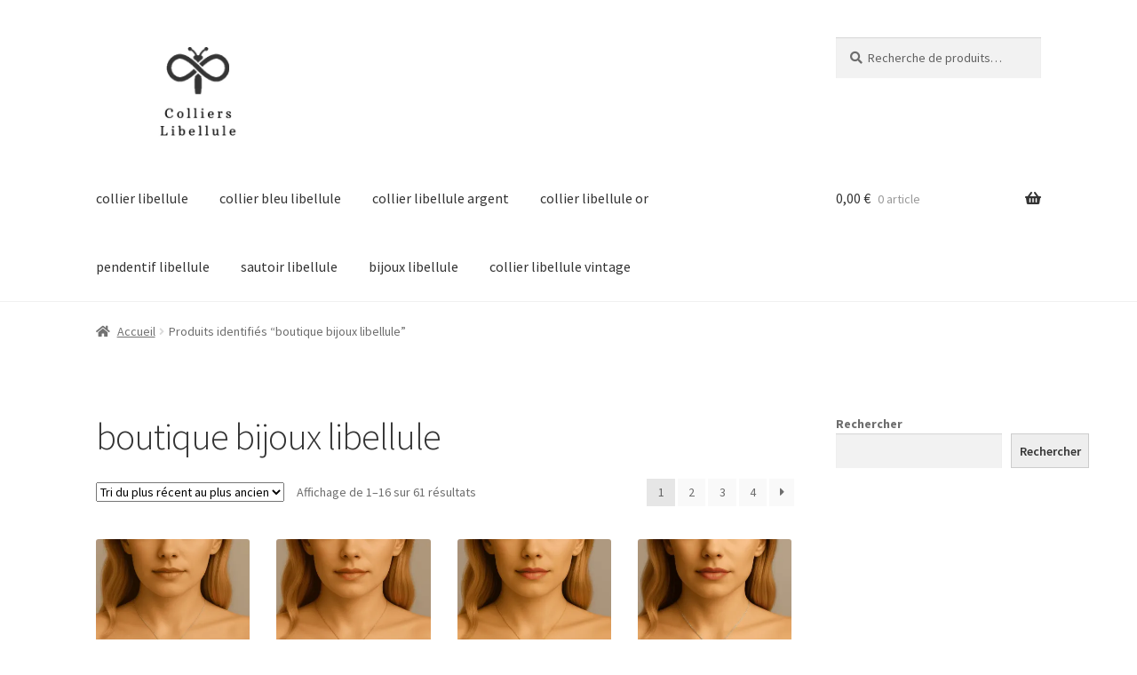

--- FILE ---
content_type: text/html; charset=UTF-8
request_url: https://collierlibellule.com/etiquette-produit/boutique-bijoux-libellule/
body_size: 29998
content:
<!doctype html>
<html lang="fr-FR">
<head>
<meta charset="UTF-8">
<meta name="viewport" content="width=device-width, initial-scale=1">
<link rel="profile" href="http://gmpg.org/xfn/11">
<link rel="pingback" href="https://collierlibellule.com/xmlrpc.php">

<style id="jetpack-boost-critical-css">@media all{.wp-block-group{box-sizing:border-box}ul{box-sizing:border-box}.wp-block-search__button{margin-left:10px;word-break:normal}:where(.wp-block-search__button){border:1px solid #ccc;padding:6px 10px}.wp-block-search__inside-wrapper{display:flex;flex:auto;flex-wrap:nowrap;max-width:100%}.wp-block-search__label{width:100%}.wp-block-search__input{appearance:none;border:1px solid #949494;flex-grow:1;margin-left:0;margin-right:0;min-width:3rem;padding:8px;text-decoration:unset!important}:where(.wp-block-search__input){font-family:inherit;font-size:inherit;font-style:inherit;font-weight:inherit;letter-spacing:inherit;line-height:inherit;text-transform:inherit}.screen-reader-text{border:0;clip-path:inset(50%);height:1px;margin:-1px;overflow:hidden;padding:0;position:absolute;width:1px;word-wrap:normal!important}html{font-family:sans-serif;-ms-text-size-adjust:100%;-webkit-text-size-adjust:100%}body{margin:0}header,main,nav{display:block}a{background-color:#fff0}h1{font-size:2em;margin:.67em 0}img{border:0}button,input,select{color:inherit;font:inherit;margin:0}button{overflow:visible}button,select{text-transform:none}button{-webkit-appearance:button}input{line-height:normal}input[type=search]{-webkit-appearance:textfield;box-sizing:content-box}input[type=search]::-webkit-search-cancel-button{-webkit-appearance:none}body{-ms-word-wrap:break-word;word-wrap:break-word}body,button,input{color:#43454b;font-family:"Source Sans Pro",HelveticaNeue-Light,"Helvetica Neue Light","Helvetica Neue",Helvetica,Arial,"Lucida Grande",sans-serif;line-height:1.618;text-rendering:optimizeLegibility;font-weight:400}select{color:initial;font-family:"Source Sans Pro",HelveticaNeue-Light,"Helvetica Neue Light","Helvetica Neue",Helvetica,Arial,"Lucida Grande",sans-serif;max-width:100%}h1,h2{clear:both;font-weight:300;margin:0 0 .5407911001em;color:#131315}h1{font-size:2.617924em;line-height:1.214;letter-spacing:-1px}h2{font-size:2em;line-height:1.214}p{margin:0 0 1.41575em}ul{margin:0 0 1.41575em 3em;padding:0}ul{list-style:disc}img{height:auto;max-width:100%;display:block;border-radius:3px}a{color:#2c2d33;text-decoration:none}*{box-sizing:border-box}body{background-color:#fff;overflow-x:hidden}.site{overflow-x:hidden}.site-header{background-color:#2c2d33;padding-top:1.618em;padding-bottom:1.618em;color:#9aa0a7;background-position:center center;position:relative;z-index:999;border-bottom:1px solid #fff0}.site-header .custom-logo-link{display:block;margin-bottom:0}.site-header .custom-logo-link img{width:100%;max-width:210px}.site-header .widget{margin-bottom:0}.site-branding{float:left;margin-bottom:0;width:calc(100% - 120px)}.site-main{margin-bottom:2.617924em}.site-content{outline:0}.site-footer a{color:#2c2d33;text-decoration:underline}.screen-reader-text{border:0;clip:rect(1px,1px,1px,1px);clip-path:inset(50%);height:1px;margin:-1px;overflow:hidden;padding:0;position:absolute;width:1px;word-wrap:normal!important}.site-content::after,.site-content::before,.site-header::after,.site-header::before{content:"";display:table}.site-content::after,.site-header::after{clear:both}form{margin-bottom:1.618em}button,input,select{font-size:100%;margin:0}.button,button{border:0;border-radius:0;background:0 0;background-color:#43454b;border-color:#43454b;color:#fff;padding:.6180469716em 1.41575em;text-decoration:none;font-weight:600;text-shadow:none;display:inline-block;-webkit-appearance:none}.button::after,button::after{display:none}input[type=search]{box-sizing:border-box}input[type=search]::placeholder{color:#616161}input[type=search]{padding:.6180469716em;background-color:#f2f2f2;color:#43454b;border:0;-webkit-appearance:none;box-sizing:border-box;font-weight:400;box-shadow:inset 0 1px 1px rgb(0 0 0/.125)}label{font-weight:400}button.menu-toggle{text-align:left;float:right;position:relative;border:2px solid #fff0;box-shadow:none;border-radius:2px;background-image:none;padding:.6180469716em .875em .6180469716em 2.617924em;font-size:.875em;max-width:120px}button.menu-toggle span::before,button.menu-toggle::after,button.menu-toggle::before{content:"";display:block;height:2px;width:14px;position:absolute;top:50%;left:1em;margin-top:-1px;border-radius:3px}button.menu-toggle::before{transform:translateY(-4px)}button.menu-toggle::after{transform:translateY(4px)}.primary-navigation{display:none}.main-navigation::after,.main-navigation::before{content:"";display:table}.main-navigation::after{clear:both}.main-navigation .menu{clear:both}.handheld-navigation{overflow:hidden;max-height:0}.handheld-navigation{clear:both}.handheld-navigation ul{margin:0}.handheld-navigation ul.menu li{position:relative}.main-navigation ul{margin-left:0;list-style:none;margin-bottom:0}.main-navigation ul li a{padding:.875em 0;display:block}.woocommerce-pagination{padding:1em 0;border:1px solid rgb(0 0 0/.05);border-width:1px 0;text-align:center;clear:both}.woocommerce-pagination ul.page-numbers::after,.woocommerce-pagination ul.page-numbers::before{content:"";display:table}.woocommerce-pagination ul.page-numbers::after{clear:both}.woocommerce-pagination .page-numbers{list-style:none;margin:0;vertical-align:middle}.woocommerce-pagination .page-numbers li{display:inline-block}.woocommerce-pagination .page-numbers li .page-numbers{border-left-width:0;display:inline-block;padding:.3342343017em .875em;background-color:rgb(0 0 0/.025);color:#43454b}.woocommerce-pagination .page-numbers li .page-numbers.current{background-color:#2c2d33;border-color:#2c2d33}.woocommerce-pagination .page-numbers li .page-numbers.next{padding-left:1em;padding-right:1em}.widget{margin:0 0 3.706325903em}.widget-area .widget{font-size:.875em;font-weight:400}.widget_product_search form:not(.wp-block-search){position:relative}.widget_product_search form:not(.wp-block-search) input[type=search]{width:100%}.widget_product_search form:not(.wp-block-search) button[type=submit]{border:0;clip:rect(1px,1px,1px,1px);clip-path:inset(50%);height:1px;margin:-1px;overflow:hidden;padding:0;position:absolute;width:1px;word-wrap:normal!important;top:0;left:0}@media (min-width:768px){.site-header{padding-top:2.617924em;padding-bottom:0}.site-header .site-branding{display:block;width:100%;float:left;margin-left:0;margin-right:0;clear:both}.site-header .site-branding img{height:auto;max-width:230px;max-height:none}.woocommerce-active .site-header .site-branding{width:73.9130434783%;float:left;margin-right:4.347826087%}.woocommerce-active .site-header .site-search{width:21.7391304348%;float:right;margin-right:0;clear:none}.woocommerce-active .site-header .main-navigation{width:73.9130434783%;float:left;margin-right:4.347826087%;clear:both}.woocommerce-active .site-header .site-header-cart{width:21.7391304348%;float:right;margin-right:0;margin-bottom:0}.custom-logo-link,.site-branding,.site-header-cart,.site-search{margin-bottom:1.41575em}.col-full{max-width:66.4989378333em;margin-left:auto;margin-right:auto;padding:0 2.617924em;box-sizing:content-box}.col-full::after,.col-full::before{content:"";display:table}.col-full::after{clear:both}.col-full:after{content:" ";display:block;clear:both}.site-content::after,.site-content::before{content:"";display:table}.site-content::after{clear:both}.content-area{width:73.9130434783%;float:left;margin-right:4.347826087%}.widget-area{width:21.7391304348%;float:right;margin-right:0}.right-sidebar .content-area{width:73.9130434783%;float:left;margin-right:4.347826087%}.right-sidebar .widget-area{width:21.7391304348%;float:right;margin-right:0}.content-area,.widget-area{margin-bottom:2.617924em}.handheld-navigation,.menu-toggle{display:none}.primary-navigation{display:block}.main-navigation{clear:both;display:block;width:100%}.main-navigation ul{list-style:none;margin:0;padding-left:0;display:block}.main-navigation ul li{position:relative;display:inline-block;text-align:left}.main-navigation ul li a{display:block}.main-navigation ul li a::before{display:none}.storefront-primary-navigation{clear:both}.storefront-primary-navigation::after,.storefront-primary-navigation::before{content:"";display:table}.storefront-primary-navigation::after{clear:both}.main-navigation ul.menu{max-height:none;overflow:visible;margin-left:-1em}.main-navigation ul.menu>li>a{padding:1.618em 1em}.main-navigation a{padding:0 1em 2.2906835em}}@media (max-width:66.4989378333em){.col-full{margin-left:2.617924em;margin-right:2.617924em;padding:0}}@media (max-width:568px){.col-full{margin-left:1.41575em;margin-right:1.41575em;padding:0}}@font-face{font-family:"Font Awesome 5 Free";font-style:normal;font-weight:900;font-display:block}.site-search .widget_product_search form input[type=search]{padding-left:2.617924em}.widget_product_search form:not(.wp-block-search)::before{-webkit-font-smoothing:antialiased;-moz-osx-font-smoothing:grayscale;display:inline-block;font-style:normal;font-variant:normal;font-weight:400;line-height:1;font-family:"Font Awesome 5 Free";font-weight:900;line-height:inherit;vertical-align:baseline;content:"";position:absolute;top:1em;left:1em;line-height:1}.widget_product_search form:not(.wp-block-search) input[type=search]{padding-left:2.617924em}.storefront-handheld-footer-bar ul li>a::before{-webkit-font-smoothing:antialiased;-moz-osx-font-smoothing:grayscale;display:inline-block;font-style:normal;font-variant:normal;font-weight:400;line-height:1;font-family:"Font Awesome 5 Free";font-weight:900;line-height:inherit;vertical-align:baseline;position:absolute;top:0;left:0;right:0;bottom:0;text-align:center;line-height:2.618046972;font-size:1.618em;text-indent:0;display:block}.storefront-handheld-footer-bar ul li.search>a::before{content:""}.storefront-handheld-footer-bar ul li.my-account>a::before{content:""}.storefront-handheld-footer-bar ul li.cart>a::before{content:""}.woocommerce-pagination .next{text-indent:-9999px;position:relative;overflow:hidden}.woocommerce-pagination .next::after{-webkit-font-smoothing:antialiased;-moz-osx-font-smoothing:grayscale;display:inline-block;font-style:normal;font-variant:normal;font-weight:400;line-height:1;font-family:"Font Awesome 5 Free";font-weight:900;line-height:inherit;vertical-align:baseline;content:"";text-indent:0;position:absolute;top:50%;left:50%;transform:translateX(-50%) translateY(-50%)}.woocommerce-pagination .next::after{content:""}@media (min-width:768px){.site-header-cart .cart-contents::after{-webkit-font-smoothing:antialiased;-moz-osx-font-smoothing:grayscale;display:inline-block;font-style:normal;font-variant:normal;font-weight:400;line-height:1;font-family:"Font Awesome 5 Free";font-weight:900;line-height:inherit;vertical-align:baseline;content:"";height:1em;float:right;line-height:1.618}}.woocommerce-active .site-branding{float:left}.site-header-cart{list-style-type:none;margin-left:0;padding:0;margin-bottom:0}.site-header-cart .cart-contents{display:none}.site-header-cart .widget_shopping_cart{display:none}.site-search{font-size:.875em;clear:both;display:none}.site-search .widget_product_search input[type=search]{padding:1em 1.41575em;line-height:1}.site-search .widget_product_search form::before{top:1.15em;left:1.15em}.storefront-handheld-footer-bar{position:fixed;bottom:0;left:0;right:0;border-top:1px solid rgb(255 255 255/.2);box-shadow:0 0 6px rgb(0 0 0/.7);z-index:9999}.storefront-handheld-footer-bar::after,.storefront-handheld-footer-bar::before{content:"";display:table}.storefront-handheld-footer-bar::after{clear:both}.storefront-handheld-footer-bar ul{margin:0}.storefront-handheld-footer-bar ul li{display:inline-block;float:left;text-align:center}.storefront-handheld-footer-bar ul li:last-child>a{border-right:0}.storefront-handheld-footer-bar ul li>a{height:4.235801032em;display:block;position:relative;text-indent:-9999px;z-index:999;border-right:1px solid rgb(255 255 255/.2);overflow:hidden}.storefront-handheld-footer-bar ul li.search .site-search{position:absolute;bottom:-2em;left:0;right:0;padding:1em;z-index:1;display:block}.storefront-handheld-footer-bar ul li.search .site-search,.storefront-handheld-footer-bar ul li.search .widget,.storefront-handheld-footer-bar ul li.search form{margin-bottom:0}.storefront-handheld-footer-bar ul li.cart .count{text-indent:0;display:block;width:2em;height:2em;line-height:2;box-sizing:content-box;font-size:.75em;position:absolute;top:.875em;left:50%;border-radius:100%;border:1px solid}.storefront-handheld-footer-bar ul.columns-3 li{width:33.33333%}ul.products::after,ul.products::before{content:"";display:table}ul.products::after{clear:both}ul.products{margin-left:0;margin-bottom:0;clear:both}ul.products li.product{list-style:none;margin-left:0;margin-bottom:4.235801032em;text-align:center;position:relative}ul.products li.product .woocommerce-LoopProduct-link{display:block}ul.products li.product .price{display:block;color:#43454b;font-weight:400;margin-bottom:1rem}ul.products li.product .woocommerce-loop-product__title{font-weight:400;margin-bottom:.5407911001em}ul.products li.product .woocommerce-loop-product__title{font-size:1rem}ul.products li.product img{display:block;margin:0 auto 1.618em}ul.products li.product .button{margin-bottom:.236em}.storefront-sorting{font-size:.875em;margin-bottom:2.617924em}@media (min-width:768px){.storefront-handheld-footer-bar{display:none}.site-header-cart{position:relative}.site-header-cart .cart-contents{padding:1.618em 0;display:block;position:relative;background-color:#fff0;height:auto;width:auto;text-indent:0}.site-header-cart .cart-contents .amount{margin-right:.327em}.site-header-cart .cart-contents .count{font-weight:400;opacity:.5;font-size:.875em}.site-header-cart .cart-contents span{display:inline}.site-header-cart .widget_shopping_cart{position:absolute;top:100%;width:100%;z-index:999999;font-size:.875em;left:-999em;display:block}.site-search{display:block}.site-search form{margin:0}ul.products li.product{clear:none;width:100%;float:left;font-size:.875em}ul.products li.product.first{clear:both!important}ul.products li.product.last{margin-right:0!important}.site-main ul.products li.product{width:29.4117647059%;float:left;margin-right:5.8823529412%}.site-main ul.products.columns-4 li.product{width:22.05%;margin-right:3.8%}.woocommerce .page-description{margin-bottom:1.618em}.storefront-sorting{margin-bottom:2.617924em}.storefront-sorting::after,.storefront-sorting::before{content:"";display:table}.storefront-sorting::after{clear:both}.storefront-sorting select{width:auto}.woocommerce-result-count{float:left;position:relative;margin-bottom:0;padding:.327em 0}.woocommerce-ordering{float:left;margin-right:1em;margin-bottom:0;padding:.327em 0}.woocommerce-pagination{float:right;border:0;clear:none;padding:0;margin-bottom:0}}}@media all{.screen-reader-text{clip:rect(1px,1px,1px,1px);word-wrap:normal!important;border:0;clip-path:inset(50%);height:1px;margin:-1px;overflow:hidden;overflow-wrap:normal!important;padding:0;position:absolute!important;width:1px}}</style><title>boutique bijoux libellule &#8211; collierlibellule.com</title>
<meta name='robots' content='max-image-preview:large' />
<script>window._wca = window._wca || [];</script>
<link rel='dns-prefetch' href='//www.googletagmanager.com' />
<link rel='dns-prefetch' href='//stats.wp.com' />
<link rel='dns-prefetch' href='//fonts.googleapis.com' />
<link rel='preconnect' href='//i0.wp.com' />
<link rel="alternate" type="application/rss+xml" title="collierlibellule.com &raquo; Flux" href="https://collierlibellule.com/feed/" />
<link rel="alternate" type="application/rss+xml" title="collierlibellule.com &raquo; Flux des commentaires" href="https://collierlibellule.com/comments/feed/" />
<link rel="alternate" type="application/rss+xml" title="Flux pour collierlibellule.com &raquo; boutique bijoux libellule Étiquette" href="https://collierlibellule.com/etiquette-produit/boutique-bijoux-libellule/feed/" />
		<!-- This site uses the Google Analytics by MonsterInsights plugin v9.11.1 - Using Analytics tracking - https://www.monsterinsights.com/ -->
		<!-- Remarque : MonsterInsights n’est actuellement pas configuré sur ce site. Le propriétaire doit authentifier son compte Google Analytics dans les réglages de MonsterInsights.  -->
					<!-- No tracking code set -->
				<!-- / Google Analytics by MonsterInsights -->
		<noscript><link rel='stylesheet' id='all-css-b7b5edc4761af22154cce9b1c463a5e7' href='https://collierlibellule.com/wp-content/boost-cache/static/524285bde5.min.css' type='text/css' media='all' /></noscript><link data-media="all" onload="this.media=this.dataset.media; delete this.dataset.media; this.removeAttribute( &apos;onload&apos; );" rel='stylesheet' id='all-css-b7b5edc4761af22154cce9b1c463a5e7' href='https://collierlibellule.com/wp-content/boost-cache/static/524285bde5.min.css' type='text/css' media="not all" />
<style id='wp-block-search-inline-css'>
.wp-block-search__button{margin-left:10px;word-break:normal}.wp-block-search__button.has-icon{line-height:0}.wp-block-search__button svg{height:1.25em;min-height:24px;min-width:24px;width:1.25em;fill:currentColor;vertical-align:text-bottom}:where(.wp-block-search__button){border:1px solid #ccc;padding:6px 10px}.wp-block-search__inside-wrapper{display:flex;flex:auto;flex-wrap:nowrap;max-width:100%}.wp-block-search__label{width:100%}.wp-block-search.wp-block-search__button-only .wp-block-search__button{box-sizing:border-box;display:flex;flex-shrink:0;justify-content:center;margin-left:0;max-width:100%}.wp-block-search.wp-block-search__button-only .wp-block-search__inside-wrapper{min-width:0!important;transition-property:width}.wp-block-search.wp-block-search__button-only .wp-block-search__input{flex-basis:100%;transition-duration:.3s}.wp-block-search.wp-block-search__button-only.wp-block-search__searchfield-hidden,.wp-block-search.wp-block-search__button-only.wp-block-search__searchfield-hidden .wp-block-search__inside-wrapper{overflow:hidden}.wp-block-search.wp-block-search__button-only.wp-block-search__searchfield-hidden .wp-block-search__input{border-left-width:0!important;border-right-width:0!important;flex-basis:0;flex-grow:0;margin:0;min-width:0!important;padding-left:0!important;padding-right:0!important;width:0!important}:where(.wp-block-search__input){appearance:none;border:1px solid #949494;flex-grow:1;font-family:inherit;font-size:inherit;font-style:inherit;font-weight:inherit;letter-spacing:inherit;line-height:inherit;margin-left:0;margin-right:0;min-width:3rem;padding:8px;text-decoration:unset!important;text-transform:inherit}:where(.wp-block-search__button-inside .wp-block-search__inside-wrapper){background-color:#fff;border:1px solid #949494;box-sizing:border-box;padding:4px}:where(.wp-block-search__button-inside .wp-block-search__inside-wrapper) .wp-block-search__input{border:none;border-radius:0;padding:0 4px}:where(.wp-block-search__button-inside .wp-block-search__inside-wrapper) .wp-block-search__input:focus{outline:none}:where(.wp-block-search__button-inside .wp-block-search__inside-wrapper) :where(.wp-block-search__button){padding:4px 8px}.wp-block-search.aligncenter .wp-block-search__inside-wrapper{margin:auto}.wp-block[data-align=right] .wp-block-search.wp-block-search__button-only .wp-block-search__inside-wrapper{float:right}
/*# sourceURL=https://collierlibellule.com/wp-includes/blocks/search/style.min.css */
</style>
<style id='wp-block-search-theme-inline-css'>
.wp-block-search .wp-block-search__label{font-weight:700}.wp-block-search__button{border:1px solid #ccc;padding:.375em .625em}
/*# sourceURL=https://collierlibellule.com/wp-includes/blocks/search/theme.min.css */
</style>
<style id='wp-block-group-inline-css'>
.wp-block-group{box-sizing:border-box}:where(.wp-block-group.wp-block-group-is-layout-constrained){position:relative}
/*# sourceURL=https://collierlibellule.com/wp-includes/blocks/group/style.min.css */
</style>
<style id='wp-block-group-theme-inline-css'>
:where(.wp-block-group.has-background){padding:1.25em 2.375em}
/*# sourceURL=https://collierlibellule.com/wp-includes/blocks/group/theme.min.css */
</style>
<style id='global-styles-inline-css'>
:root{--wp--preset--aspect-ratio--square: 1;--wp--preset--aspect-ratio--4-3: 4/3;--wp--preset--aspect-ratio--3-4: 3/4;--wp--preset--aspect-ratio--3-2: 3/2;--wp--preset--aspect-ratio--2-3: 2/3;--wp--preset--aspect-ratio--16-9: 16/9;--wp--preset--aspect-ratio--9-16: 9/16;--wp--preset--color--black: #000000;--wp--preset--color--cyan-bluish-gray: #abb8c3;--wp--preset--color--white: #ffffff;--wp--preset--color--pale-pink: #f78da7;--wp--preset--color--vivid-red: #cf2e2e;--wp--preset--color--luminous-vivid-orange: #ff6900;--wp--preset--color--luminous-vivid-amber: #fcb900;--wp--preset--color--light-green-cyan: #7bdcb5;--wp--preset--color--vivid-green-cyan: #00d084;--wp--preset--color--pale-cyan-blue: #8ed1fc;--wp--preset--color--vivid-cyan-blue: #0693e3;--wp--preset--color--vivid-purple: #9b51e0;--wp--preset--gradient--vivid-cyan-blue-to-vivid-purple: linear-gradient(135deg,rgb(6,147,227) 0%,rgb(155,81,224) 100%);--wp--preset--gradient--light-green-cyan-to-vivid-green-cyan: linear-gradient(135deg,rgb(122,220,180) 0%,rgb(0,208,130) 100%);--wp--preset--gradient--luminous-vivid-amber-to-luminous-vivid-orange: linear-gradient(135deg,rgb(252,185,0) 0%,rgb(255,105,0) 100%);--wp--preset--gradient--luminous-vivid-orange-to-vivid-red: linear-gradient(135deg,rgb(255,105,0) 0%,rgb(207,46,46) 100%);--wp--preset--gradient--very-light-gray-to-cyan-bluish-gray: linear-gradient(135deg,rgb(238,238,238) 0%,rgb(169,184,195) 100%);--wp--preset--gradient--cool-to-warm-spectrum: linear-gradient(135deg,rgb(74,234,220) 0%,rgb(151,120,209) 20%,rgb(207,42,186) 40%,rgb(238,44,130) 60%,rgb(251,105,98) 80%,rgb(254,248,76) 100%);--wp--preset--gradient--blush-light-purple: linear-gradient(135deg,rgb(255,206,236) 0%,rgb(152,150,240) 100%);--wp--preset--gradient--blush-bordeaux: linear-gradient(135deg,rgb(254,205,165) 0%,rgb(254,45,45) 50%,rgb(107,0,62) 100%);--wp--preset--gradient--luminous-dusk: linear-gradient(135deg,rgb(255,203,112) 0%,rgb(199,81,192) 50%,rgb(65,88,208) 100%);--wp--preset--gradient--pale-ocean: linear-gradient(135deg,rgb(255,245,203) 0%,rgb(182,227,212) 50%,rgb(51,167,181) 100%);--wp--preset--gradient--electric-grass: linear-gradient(135deg,rgb(202,248,128) 0%,rgb(113,206,126) 100%);--wp--preset--gradient--midnight: linear-gradient(135deg,rgb(2,3,129) 0%,rgb(40,116,252) 100%);--wp--preset--font-size--small: 14px;--wp--preset--font-size--medium: 23px;--wp--preset--font-size--large: 26px;--wp--preset--font-size--x-large: 42px;--wp--preset--font-size--normal: 16px;--wp--preset--font-size--huge: 37px;--wp--preset--spacing--20: 0.44rem;--wp--preset--spacing--30: 0.67rem;--wp--preset--spacing--40: 1rem;--wp--preset--spacing--50: 1.5rem;--wp--preset--spacing--60: 2.25rem;--wp--preset--spacing--70: 3.38rem;--wp--preset--spacing--80: 5.06rem;--wp--preset--shadow--natural: 6px 6px 9px rgba(0, 0, 0, 0.2);--wp--preset--shadow--deep: 12px 12px 50px rgba(0, 0, 0, 0.4);--wp--preset--shadow--sharp: 6px 6px 0px rgba(0, 0, 0, 0.2);--wp--preset--shadow--outlined: 6px 6px 0px -3px rgb(255, 255, 255), 6px 6px rgb(0, 0, 0);--wp--preset--shadow--crisp: 6px 6px 0px rgb(0, 0, 0);}:root :where(.is-layout-flow) > :first-child{margin-block-start: 0;}:root :where(.is-layout-flow) > :last-child{margin-block-end: 0;}:root :where(.is-layout-flow) > *{margin-block-start: 24px;margin-block-end: 0;}:root :where(.is-layout-constrained) > :first-child{margin-block-start: 0;}:root :where(.is-layout-constrained) > :last-child{margin-block-end: 0;}:root :where(.is-layout-constrained) > *{margin-block-start: 24px;margin-block-end: 0;}:root :where(.is-layout-flex){gap: 24px;}:root :where(.is-layout-grid){gap: 24px;}body .is-layout-flex{display: flex;}.is-layout-flex{flex-wrap: wrap;align-items: center;}.is-layout-flex > :is(*, div){margin: 0;}body .is-layout-grid{display: grid;}.is-layout-grid > :is(*, div){margin: 0;}.has-black-color{color: var(--wp--preset--color--black) !important;}.has-cyan-bluish-gray-color{color: var(--wp--preset--color--cyan-bluish-gray) !important;}.has-white-color{color: var(--wp--preset--color--white) !important;}.has-pale-pink-color{color: var(--wp--preset--color--pale-pink) !important;}.has-vivid-red-color{color: var(--wp--preset--color--vivid-red) !important;}.has-luminous-vivid-orange-color{color: var(--wp--preset--color--luminous-vivid-orange) !important;}.has-luminous-vivid-amber-color{color: var(--wp--preset--color--luminous-vivid-amber) !important;}.has-light-green-cyan-color{color: var(--wp--preset--color--light-green-cyan) !important;}.has-vivid-green-cyan-color{color: var(--wp--preset--color--vivid-green-cyan) !important;}.has-pale-cyan-blue-color{color: var(--wp--preset--color--pale-cyan-blue) !important;}.has-vivid-cyan-blue-color{color: var(--wp--preset--color--vivid-cyan-blue) !important;}.has-vivid-purple-color{color: var(--wp--preset--color--vivid-purple) !important;}.has-black-background-color{background-color: var(--wp--preset--color--black) !important;}.has-cyan-bluish-gray-background-color{background-color: var(--wp--preset--color--cyan-bluish-gray) !important;}.has-white-background-color{background-color: var(--wp--preset--color--white) !important;}.has-pale-pink-background-color{background-color: var(--wp--preset--color--pale-pink) !important;}.has-vivid-red-background-color{background-color: var(--wp--preset--color--vivid-red) !important;}.has-luminous-vivid-orange-background-color{background-color: var(--wp--preset--color--luminous-vivid-orange) !important;}.has-luminous-vivid-amber-background-color{background-color: var(--wp--preset--color--luminous-vivid-amber) !important;}.has-light-green-cyan-background-color{background-color: var(--wp--preset--color--light-green-cyan) !important;}.has-vivid-green-cyan-background-color{background-color: var(--wp--preset--color--vivid-green-cyan) !important;}.has-pale-cyan-blue-background-color{background-color: var(--wp--preset--color--pale-cyan-blue) !important;}.has-vivid-cyan-blue-background-color{background-color: var(--wp--preset--color--vivid-cyan-blue) !important;}.has-vivid-purple-background-color{background-color: var(--wp--preset--color--vivid-purple) !important;}.has-black-border-color{border-color: var(--wp--preset--color--black) !important;}.has-cyan-bluish-gray-border-color{border-color: var(--wp--preset--color--cyan-bluish-gray) !important;}.has-white-border-color{border-color: var(--wp--preset--color--white) !important;}.has-pale-pink-border-color{border-color: var(--wp--preset--color--pale-pink) !important;}.has-vivid-red-border-color{border-color: var(--wp--preset--color--vivid-red) !important;}.has-luminous-vivid-orange-border-color{border-color: var(--wp--preset--color--luminous-vivid-orange) !important;}.has-luminous-vivid-amber-border-color{border-color: var(--wp--preset--color--luminous-vivid-amber) !important;}.has-light-green-cyan-border-color{border-color: var(--wp--preset--color--light-green-cyan) !important;}.has-vivid-green-cyan-border-color{border-color: var(--wp--preset--color--vivid-green-cyan) !important;}.has-pale-cyan-blue-border-color{border-color: var(--wp--preset--color--pale-cyan-blue) !important;}.has-vivid-cyan-blue-border-color{border-color: var(--wp--preset--color--vivid-cyan-blue) !important;}.has-vivid-purple-border-color{border-color: var(--wp--preset--color--vivid-purple) !important;}.has-vivid-cyan-blue-to-vivid-purple-gradient-background{background: var(--wp--preset--gradient--vivid-cyan-blue-to-vivid-purple) !important;}.has-light-green-cyan-to-vivid-green-cyan-gradient-background{background: var(--wp--preset--gradient--light-green-cyan-to-vivid-green-cyan) !important;}.has-luminous-vivid-amber-to-luminous-vivid-orange-gradient-background{background: var(--wp--preset--gradient--luminous-vivid-amber-to-luminous-vivid-orange) !important;}.has-luminous-vivid-orange-to-vivid-red-gradient-background{background: var(--wp--preset--gradient--luminous-vivid-orange-to-vivid-red) !important;}.has-very-light-gray-to-cyan-bluish-gray-gradient-background{background: var(--wp--preset--gradient--very-light-gray-to-cyan-bluish-gray) !important;}.has-cool-to-warm-spectrum-gradient-background{background: var(--wp--preset--gradient--cool-to-warm-spectrum) !important;}.has-blush-light-purple-gradient-background{background: var(--wp--preset--gradient--blush-light-purple) !important;}.has-blush-bordeaux-gradient-background{background: var(--wp--preset--gradient--blush-bordeaux) !important;}.has-luminous-dusk-gradient-background{background: var(--wp--preset--gradient--luminous-dusk) !important;}.has-pale-ocean-gradient-background{background: var(--wp--preset--gradient--pale-ocean) !important;}.has-electric-grass-gradient-background{background: var(--wp--preset--gradient--electric-grass) !important;}.has-midnight-gradient-background{background: var(--wp--preset--gradient--midnight) !important;}.has-small-font-size{font-size: var(--wp--preset--font-size--small) !important;}.has-medium-font-size{font-size: var(--wp--preset--font-size--medium) !important;}.has-large-font-size{font-size: var(--wp--preset--font-size--large) !important;}.has-x-large-font-size{font-size: var(--wp--preset--font-size--x-large) !important;}
/*# sourceURL=global-styles-inline-css */
</style>

<style id='storefront-gutenberg-blocks-inline-css'>

				.wp-block-button__link:not(.has-text-color) {
					color: #333333;
				}

				.wp-block-button__link:not(.has-text-color):hover,
				.wp-block-button__link:not(.has-text-color):focus,
				.wp-block-button__link:not(.has-text-color):active {
					color: #333333;
				}

				.wp-block-button__link:not(.has-background) {
					background-color: #eeeeee;
				}

				.wp-block-button__link:not(.has-background):hover,
				.wp-block-button__link:not(.has-background):focus,
				.wp-block-button__link:not(.has-background):active {
					border-color: #d5d5d5;
					background-color: #d5d5d5;
				}

				.wc-block-grid__products .wc-block-grid__product .wp-block-button__link {
					background-color: #eeeeee;
					border-color: #eeeeee;
					color: #333333;
				}

				.wp-block-quote footer,
				.wp-block-quote cite,
				.wp-block-quote__citation {
					color: #6d6d6d;
				}

				.wp-block-pullquote cite,
				.wp-block-pullquote footer,
				.wp-block-pullquote__citation {
					color: #6d6d6d;
				}

				.wp-block-image figcaption {
					color: #6d6d6d;
				}

				.wp-block-separator.is-style-dots::before {
					color: #333333;
				}

				.wp-block-file a.wp-block-file__button {
					color: #333333;
					background-color: #eeeeee;
					border-color: #eeeeee;
				}

				.wp-block-file a.wp-block-file__button:hover,
				.wp-block-file a.wp-block-file__button:focus,
				.wp-block-file a.wp-block-file__button:active {
					color: #333333;
					background-color: #d5d5d5;
				}

				.wp-block-code,
				.wp-block-preformatted pre {
					color: #6d6d6d;
				}

				.wp-block-table:not( .has-background ):not( .is-style-stripes ) tbody tr:nth-child(2n) td {
					background-color: #fdfdfd;
				}

				.wp-block-cover .wp-block-cover__inner-container h1:not(.has-text-color),
				.wp-block-cover .wp-block-cover__inner-container h2:not(.has-text-color),
				.wp-block-cover .wp-block-cover__inner-container h3:not(.has-text-color),
				.wp-block-cover .wp-block-cover__inner-container h4:not(.has-text-color),
				.wp-block-cover .wp-block-cover__inner-container h5:not(.has-text-color),
				.wp-block-cover .wp-block-cover__inner-container h6:not(.has-text-color) {
					color: #000000;
				}

				div.wc-block-components-price-slider__range-input-progress,
				.rtl .wc-block-components-price-slider__range-input-progress {
					--range-color: #7f54b3;
				}

				/* Target only IE11 */
				@media all and (-ms-high-contrast: none), (-ms-high-contrast: active) {
					.wc-block-components-price-slider__range-input-progress {
						background: #7f54b3;
					}
				}

				.wc-block-components-button:not(.is-link) {
					background-color: #333333;
					color: #ffffff;
				}

				.wc-block-components-button:not(.is-link):hover,
				.wc-block-components-button:not(.is-link):focus,
				.wc-block-components-button:not(.is-link):active {
					background-color: #1a1a1a;
					color: #ffffff;
				}

				.wc-block-components-button:not(.is-link):disabled {
					background-color: #333333;
					color: #ffffff;
				}

				.wc-block-cart__submit-container {
					background-color: #ffffff;
				}

				.wc-block-cart__submit-container::before {
					color: rgba(220,220,220,0.5);
				}

				.wc-block-components-order-summary-item__quantity {
					background-color: #ffffff;
					border-color: #6d6d6d;
					box-shadow: 0 0 0 2px #ffffff;
					color: #6d6d6d;
				}
			
/*# sourceURL=storefront-gutenberg-blocks-inline-css */
</style>
<style id='storefront-style-inline-css'>

			.main-navigation ul li a,
			.site-title a,
			ul.menu li a,
			.site-branding h1 a,
			button.menu-toggle,
			button.menu-toggle:hover,
			.handheld-navigation .dropdown-toggle {
				color: #333333;
			}

			button.menu-toggle,
			button.menu-toggle:hover {
				border-color: #333333;
			}

			.main-navigation ul li a:hover,
			.main-navigation ul li:hover > a,
			.site-title a:hover,
			.site-header ul.menu li.current-menu-item > a {
				color: #747474;
			}

			table:not( .has-background ) th {
				background-color: #f8f8f8;
			}

			table:not( .has-background ) tbody td {
				background-color: #fdfdfd;
			}

			table:not( .has-background ) tbody tr:nth-child(2n) td,
			fieldset,
			fieldset legend {
				background-color: #fbfbfb;
			}

			.site-header,
			.secondary-navigation ul ul,
			.main-navigation ul.menu > li.menu-item-has-children:after,
			.secondary-navigation ul.menu ul,
			.storefront-handheld-footer-bar,
			.storefront-handheld-footer-bar ul li > a,
			.storefront-handheld-footer-bar ul li.search .site-search,
			button.menu-toggle,
			button.menu-toggle:hover {
				background-color: #ffffff;
			}

			p.site-description,
			.site-header,
			.storefront-handheld-footer-bar {
				color: #404040;
			}

			button.menu-toggle:after,
			button.menu-toggle:before,
			button.menu-toggle span:before {
				background-color: #333333;
			}

			h1, h2, h3, h4, h5, h6, .wc-block-grid__product-title {
				color: #333333;
			}

			.widget h1 {
				border-bottom-color: #333333;
			}

			body,
			.secondary-navigation a {
				color: #6d6d6d;
			}

			.widget-area .widget a,
			.hentry .entry-header .posted-on a,
			.hentry .entry-header .post-author a,
			.hentry .entry-header .post-comments a,
			.hentry .entry-header .byline a {
				color: #727272;
			}

			a {
				color: #7f54b3;
			}

			a:focus,
			button:focus,
			.button.alt:focus,
			input:focus,
			textarea:focus,
			input[type="button"]:focus,
			input[type="reset"]:focus,
			input[type="submit"]:focus,
			input[type="email"]:focus,
			input[type="tel"]:focus,
			input[type="url"]:focus,
			input[type="password"]:focus,
			input[type="search"]:focus {
				outline-color: #7f54b3;
			}

			button, input[type="button"], input[type="reset"], input[type="submit"], .button, .widget a.button {
				background-color: #eeeeee;
				border-color: #eeeeee;
				color: #333333;
			}

			button:hover, input[type="button"]:hover, input[type="reset"]:hover, input[type="submit"]:hover, .button:hover, .widget a.button:hover {
				background-color: #d5d5d5;
				border-color: #d5d5d5;
				color: #333333;
			}

			button.alt, input[type="button"].alt, input[type="reset"].alt, input[type="submit"].alt, .button.alt, .widget-area .widget a.button.alt {
				background-color: #333333;
				border-color: #333333;
				color: #ffffff;
			}

			button.alt:hover, input[type="button"].alt:hover, input[type="reset"].alt:hover, input[type="submit"].alt:hover, .button.alt:hover, .widget-area .widget a.button.alt:hover {
				background-color: #1a1a1a;
				border-color: #1a1a1a;
				color: #ffffff;
			}

			.pagination .page-numbers li .page-numbers.current {
				background-color: #e6e6e6;
				color: #636363;
			}

			#comments .comment-list .comment-content .comment-text {
				background-color: #f8f8f8;
			}

			.site-footer {
				background-color: #f0f0f0;
				color: #6d6d6d;
			}

			.site-footer a:not(.button):not(.components-button) {
				color: #333333;
			}

			.site-footer .storefront-handheld-footer-bar a:not(.button):not(.components-button) {
				color: #333333;
			}

			.site-footer h1, .site-footer h2, .site-footer h3, .site-footer h4, .site-footer h5, .site-footer h6, .site-footer .widget .widget-title, .site-footer .widget .widgettitle {
				color: #333333;
			}

			.page-template-template-homepage.has-post-thumbnail .type-page.has-post-thumbnail .entry-title {
				color: #000000;
			}

			.page-template-template-homepage.has-post-thumbnail .type-page.has-post-thumbnail .entry-content {
				color: #000000;
			}

			@media screen and ( min-width: 768px ) {
				.secondary-navigation ul.menu a:hover {
					color: #595959;
				}

				.secondary-navigation ul.menu a {
					color: #404040;
				}

				.main-navigation ul.menu ul.sub-menu,
				.main-navigation ul.nav-menu ul.children {
					background-color: #f0f0f0;
				}

				.site-header {
					border-bottom-color: #f0f0f0;
				}
			}
/*# sourceURL=storefront-style-inline-css */
</style>
<style id='storefront-woocommerce-style-inline-css'>
@font-face {
				font-family: star;
				src: url(https://collierlibellule.com/wp-content/plugins/woocommerce/assets/fonts/star.eot);
				src:
					url(https://collierlibellule.com/wp-content/plugins/woocommerce/assets/fonts/star.eot?#iefix) format("embedded-opentype"),
					url(https://collierlibellule.com/wp-content/plugins/woocommerce/assets/fonts/star.woff) format("woff"),
					url(https://collierlibellule.com/wp-content/plugins/woocommerce/assets/fonts/star.ttf) format("truetype"),
					url(https://collierlibellule.com/wp-content/plugins/woocommerce/assets/fonts/star.svg#star) format("svg");
				font-weight: 400;
				font-style: normal;
			}
			@font-face {
				font-family: WooCommerce;
				src: url(https://collierlibellule.com/wp-content/plugins/woocommerce/assets/fonts/WooCommerce.eot);
				src:
					url(https://collierlibellule.com/wp-content/plugins/woocommerce/assets/fonts/WooCommerce.eot?#iefix) format("embedded-opentype"),
					url(https://collierlibellule.com/wp-content/plugins/woocommerce/assets/fonts/WooCommerce.woff) format("woff"),
					url(https://collierlibellule.com/wp-content/plugins/woocommerce/assets/fonts/WooCommerce.ttf) format("truetype"),
					url(https://collierlibellule.com/wp-content/plugins/woocommerce/assets/fonts/WooCommerce.svg#WooCommerce) format("svg");
				font-weight: 400;
				font-style: normal;
			}

			a.cart-contents,
			.site-header-cart .widget_shopping_cart a {
				color: #333333;
			}

			a.cart-contents:hover,
			.site-header-cart .widget_shopping_cart a:hover,
			.site-header-cart:hover > li > a {
				color: #747474;
			}

			table.cart td.product-remove,
			table.cart td.actions {
				border-top-color: #ffffff;
			}

			.storefront-handheld-footer-bar ul li.cart .count {
				background-color: #333333;
				color: #ffffff;
				border-color: #ffffff;
			}

			.woocommerce-tabs ul.tabs li.active a,
			ul.products li.product .price,
			.onsale,
			.wc-block-grid__product-onsale,
			.widget_search form:before,
			.widget_product_search form:before {
				color: #6d6d6d;
			}

			.woocommerce-breadcrumb a,
			a.woocommerce-review-link,
			.product_meta a {
				color: #727272;
			}

			.wc-block-grid__product-onsale,
			.onsale {
				border-color: #6d6d6d;
			}

			.star-rating span:before,
			.quantity .plus, .quantity .minus,
			p.stars a:hover:after,
			p.stars a:after,
			.star-rating span:before,
			#payment .payment_methods li input[type=radio]:first-child:checked+label:before {
				color: #7f54b3;
			}

			.widget_price_filter .ui-slider .ui-slider-range,
			.widget_price_filter .ui-slider .ui-slider-handle {
				background-color: #7f54b3;
			}

			.order_details {
				background-color: #f8f8f8;
			}

			.order_details > li {
				border-bottom: 1px dotted #e3e3e3;
			}

			.order_details:before,
			.order_details:after {
				background: -webkit-linear-gradient(transparent 0,transparent 0),-webkit-linear-gradient(135deg,#f8f8f8 33.33%,transparent 33.33%),-webkit-linear-gradient(45deg,#f8f8f8 33.33%,transparent 33.33%)
			}

			#order_review {
				background-color: #ffffff;
			}

			#payment .payment_methods > li .payment_box,
			#payment .place-order {
				background-color: #fafafa;
			}

			#payment .payment_methods > li:not(.woocommerce-notice) {
				background-color: #f5f5f5;
			}

			#payment .payment_methods > li:not(.woocommerce-notice):hover {
				background-color: #f0f0f0;
			}

			.woocommerce-pagination .page-numbers li .page-numbers.current {
				background-color: #e6e6e6;
				color: #636363;
			}

			.wc-block-grid__product-onsale,
			.onsale,
			.woocommerce-pagination .page-numbers li .page-numbers:not(.current) {
				color: #6d6d6d;
			}

			p.stars a:before,
			p.stars a:hover~a:before,
			p.stars.selected a.active~a:before {
				color: #6d6d6d;
			}

			p.stars.selected a.active:before,
			p.stars:hover a:before,
			p.stars.selected a:not(.active):before,
			p.stars.selected a.active:before {
				color: #7f54b3;
			}

			.single-product div.product .woocommerce-product-gallery .woocommerce-product-gallery__trigger {
				background-color: #eeeeee;
				color: #333333;
			}

			.single-product div.product .woocommerce-product-gallery .woocommerce-product-gallery__trigger:hover {
				background-color: #d5d5d5;
				border-color: #d5d5d5;
				color: #333333;
			}

			.button.added_to_cart:focus,
			.button.wc-forward:focus {
				outline-color: #7f54b3;
			}

			.added_to_cart,
			.site-header-cart .widget_shopping_cart a.button,
			.wc-block-grid__products .wc-block-grid__product .wp-block-button__link {
				background-color: #eeeeee;
				border-color: #eeeeee;
				color: #333333;
			}

			.added_to_cart:hover,
			.site-header-cart .widget_shopping_cart a.button:hover,
			.wc-block-grid__products .wc-block-grid__product .wp-block-button__link:hover {
				background-color: #d5d5d5;
				border-color: #d5d5d5;
				color: #333333;
			}

			.added_to_cart.alt, .added_to_cart, .widget a.button.checkout {
				background-color: #333333;
				border-color: #333333;
				color: #ffffff;
			}

			.added_to_cart.alt:hover, .added_to_cart:hover, .widget a.button.checkout:hover {
				background-color: #1a1a1a;
				border-color: #1a1a1a;
				color: #ffffff;
			}

			.button.loading {
				color: #eeeeee;
			}

			.button.loading:hover {
				background-color: #eeeeee;
			}

			.button.loading:after {
				color: #333333;
			}

			@media screen and ( min-width: 768px ) {
				.site-header-cart .widget_shopping_cart,
				.site-header .product_list_widget li .quantity {
					color: #404040;
				}

				.site-header-cart .widget_shopping_cart .buttons,
				.site-header-cart .widget_shopping_cart .total {
					background-color: #f5f5f5;
				}

				.site-header-cart .widget_shopping_cart {
					background-color: #f0f0f0;
				}
			}
				.storefront-product-pagination a {
					color: #6d6d6d;
					background-color: #ffffff;
				}
				.storefront-sticky-add-to-cart {
					color: #6d6d6d;
					background-color: #ffffff;
				}

				.storefront-sticky-add-to-cart a:not(.button) {
					color: #333333;
				}
/*# sourceURL=storefront-woocommerce-style-inline-css */
</style>
<style id='wp-img-auto-sizes-contain-inline-css'>
img:is([sizes=auto i],[sizes^="auto," i]){contain-intrinsic-size:3000px 1500px}
/*# sourceURL=wp-img-auto-sizes-contain-inline-css */
</style>
<style id='wp-emoji-styles-inline-css'>

	img.wp-smiley, img.emoji {
		display: inline !important;
		border: none !important;
		box-shadow: none !important;
		height: 1em !important;
		width: 1em !important;
		margin: 0 0.07em !important;
		vertical-align: -0.1em !important;
		background: none !important;
		padding: 0 !important;
	}
/*# sourceURL=wp-emoji-styles-inline-css */
</style>
<style id='classic-theme-styles-inline-css'>
/*! This file is auto-generated */
.wp-block-button__link{color:#fff;background-color:#32373c;border-radius:9999px;box-shadow:none;text-decoration:none;padding:calc(.667em + 2px) calc(1.333em + 2px);font-size:1.125em}.wp-block-file__button{background:#32373c;color:#fff;text-decoration:none}
/*# sourceURL=/wp-includes/css/classic-themes.min.css */
</style>
<style id='woocommerce-inline-inline-css'>
.woocommerce form .form-row .required { visibility: visible; }
/*# sourceURL=woocommerce-inline-inline-css */
</style>
<noscript><link rel='stylesheet' id='storefront-fonts-css' href='https://fonts.googleapis.com/css?family=Source+Sans+Pro%3A400%2C300%2C300italic%2C400italic%2C600%2C700%2C900&#038;subset=latin%2Clatin-ext&#038;ver=4.6.2' media='all' />
</noscript><link data-media="all" onload="this.media=this.dataset.media; delete this.dataset.media; this.removeAttribute( &apos;onload&apos; );" rel='stylesheet' id='storefront-fonts-css' href='https://fonts.googleapis.com/css?family=Source+Sans+Pro%3A400%2C300%2C300italic%2C400italic%2C600%2C700%2C900&#038;subset=latin%2Clatin-ext&#038;ver=4.6.2' media="not all" />
<script id="woocommerce-google-analytics-integration-gtag-js-after">
/* Google Analytics for WooCommerce (gtag.js) */
					window.dataLayer = window.dataLayer || [];
					function gtag(){dataLayer.push(arguments);}
					// Set up default consent state.
					for ( const mode of [{"analytics_storage":"denied","ad_storage":"denied","ad_user_data":"denied","ad_personalization":"denied","region":["AT","BE","BG","HR","CY","CZ","DK","EE","FI","FR","DE","GR","HU","IS","IE","IT","LV","LI","LT","LU","MT","NL","NO","PL","PT","RO","SK","SI","ES","SE","GB","CH"]}] || [] ) {
						gtag( "consent", "default", { "wait_for_update": 500, ...mode } );
					}
					gtag("js", new Date());
					gtag("set", "developer_id.dOGY3NW", true);
					gtag("config", "G-P3SVTPBBLV", {"track_404":true,"allow_google_signals":true,"logged_in":false,"linker":{"domains":[],"allow_incoming":false},"custom_map":{"dimension1":"logged_in"}});
//# sourceURL=woocommerce-google-analytics-integration-gtag-js-after
</script>
<script src="https://collierlibellule.com/wp-includes/js/jquery/jquery.min.js?ver=3.7.1" id="jquery-core-js"></script>
<script src="https://collierlibellule.com/wp-includes/js/jquery/jquery-migrate.min.js?ver=3.4.1" id="jquery-migrate-js"></script>
<script src="https://collierlibellule.com/wp-content/plugins/woocommerce/assets/js/jquery-blockui/jquery.blockUI.min.js?ver=2.7.0-wc.10.4.3" id="wc-jquery-blockui-js" data-wp-strategy="defer"></script>
<script id="wc-add-to-cart-js-extra">
var wc_add_to_cart_params = {"ajax_url":"/wp-admin/admin-ajax.php","wc_ajax_url":"/?wc-ajax=%%endpoint%%","i18n_view_cart":"Voir le panier","cart_url":"https://collierlibellule.com/cart/","is_cart":"","cart_redirect_after_add":"no"};
//# sourceURL=wc-add-to-cart-js-extra
</script>
<script src="https://collierlibellule.com/wp-content/plugins/woocommerce/assets/js/frontend/add-to-cart.min.js?ver=10.4.3" id="wc-add-to-cart-js" defer data-wp-strategy="defer"></script>
<script src="https://collierlibellule.com/wp-content/plugins/woocommerce/assets/js/js-cookie/js.cookie.min.js?ver=2.1.4-wc.10.4.3" id="wc-js-cookie-js" data-wp-strategy="defer"></script>
<script id="WCPAY_ASSETS-js-extra">
var wcpayAssets = {"url":"https://collierlibellule.com/wp-content/plugins/woocommerce-payments/dist/"};
//# sourceURL=WCPAY_ASSETS-js-extra
</script>
<script id="wc-cart-fragments-js-extra">
var wc_cart_fragments_params = {"ajax_url":"/wp-admin/admin-ajax.php","wc_ajax_url":"/?wc-ajax=%%endpoint%%","cart_hash_key":"wc_cart_hash_e30b1eaaa739b53e8ae095ad7941bece","fragment_name":"wc_fragments_e30b1eaaa739b53e8ae095ad7941bece","request_timeout":"5000"};
//# sourceURL=wc-cart-fragments-js-extra
</script>
<script src="https://collierlibellule.com/wp-content/plugins/woocommerce/assets/js/frontend/cart-fragments.min.js?ver=10.4.3" id="wc-cart-fragments-js" defer data-wp-strategy="defer"></script>
<script src="https://stats.wp.com/s-202604.js" id="woocommerce-analytics-js" defer data-wp-strategy="defer"></script>

<!-- Extrait de code de la balise Google (gtag.js) ajouté par Site Kit -->
<!-- Extrait Google Analytics ajouté par Site Kit -->
<script src="https://www.googletagmanager.com/gtag/js?id=GT-5NX4FX2C" id="google_gtagjs-js" async></script>
<script id="google_gtagjs-js-after">
window.dataLayer = window.dataLayer || [];function gtag(){dataLayer.push(arguments);}
gtag("set","linker",{"domains":["collierlibellule.com"]});
gtag("js", new Date());
gtag("set", "developer_id.dZTNiMT", true);
gtag("config", "GT-5NX4FX2C");
 window._googlesitekit = window._googlesitekit || {}; window._googlesitekit.throttledEvents = []; window._googlesitekit.gtagEvent = (name, data) => { var key = JSON.stringify( { name, data } ); if ( !! window._googlesitekit.throttledEvents[ key ] ) { return; } window._googlesitekit.throttledEvents[ key ] = true; setTimeout( () => { delete window._googlesitekit.throttledEvents[ key ]; }, 5 ); gtag( "event", name, { ...data, event_source: "site-kit" } ); }; 
//# sourceURL=google_gtagjs-js-after
</script>
<link rel="https://api.w.org/" href="https://collierlibellule.com/wp-json/" /><link rel="alternate" title="JSON" type="application/json" href="https://collierlibellule.com/wp-json/wp/v2/product_tag/38" /><link rel="EditURI" type="application/rsd+xml" title="RSD" href="https://collierlibellule.com/xmlrpc.php?rsd" />
<meta name="generator" content="WordPress 6.9" />
<meta name="generator" content="WooCommerce 10.4.3" />
<meta name="generator" content="Site Kit by Google 1.170.0" />	<style>img#wpstats{display:none}</style>
			<noscript><style>.woocommerce-product-gallery{ opacity: 1 !important; }</style></noscript>
	<noscript><link rel='stylesheet' id='all-css-795a1f55a54cf3a51fe1ae09daff616b' href='https://collierlibellule.com/wp-content/boost-cache/static/f9b554d8d0.min.css' type='text/css' media='all' /></noscript><link data-media="all" onload="this.media=this.dataset.media; delete this.dataset.media; this.removeAttribute( &apos;onload&apos; );" rel='stylesheet' id='all-css-795a1f55a54cf3a51fe1ae09daff616b' href='https://collierlibellule.com/wp-content/boost-cache/static/f9b554d8d0.min.css' type='text/css' media="not all" />
</head>

<body class="archive tax-product_tag term-boutique-bijoux-libellule term-38 wp-custom-logo wp-embed-responsive wp-theme-storefront theme-storefront woocommerce woocommerce-page woocommerce-no-js storefront-align-wide right-sidebar woocommerce-active">



<div id="page" class="hfeed site">
	
	<header id="masthead" class="site-header" role="banner" style="">

		<div class="col-full">		<a class="skip-link screen-reader-text" href="#site-navigation">Aller à la navigation</a>
		<a class="skip-link screen-reader-text" href="#content">Aller au contenu</a>
				<div class="site-branding">
			<a href="https://collierlibellule.com/" class="custom-logo-link" rel="home"><img width="500" height="262" src="https://i0.wp.com/collierlibellule.com/wp-content/uploads/2024/01/cropped-colliers-libellule.png?fit=500%2C262&amp;ssl=1" class="custom-logo" alt="colliers libellule" decoding="async" fetchpriority="high" srcset="https://i0.wp.com/collierlibellule.com/wp-content/uploads/2024/01/cropped-colliers-libellule.png?w=500&amp;ssl=1 500w, https://i0.wp.com/collierlibellule.com/wp-content/uploads/2024/01/cropped-colliers-libellule.png?resize=300%2C157&amp;ssl=1 300w, https://i0.wp.com/collierlibellule.com/wp-content/uploads/2024/01/cropped-colliers-libellule.png?resize=416%2C218&amp;ssl=1 416w" sizes="(max-width: 500px) 100vw, 500px" /></a>		</div>
					<div class="site-search">
				<div class="widget woocommerce widget_product_search"><form role="search" method="get" class="woocommerce-product-search" action="https://collierlibellule.com/">
	<label class="screen-reader-text" for="woocommerce-product-search-field-0">Recherche pour :</label>
	<input type="search" id="woocommerce-product-search-field-0" class="search-field" placeholder="Recherche de produits…" value="" name="s" />
	<button type="submit" value="Recherche" class="">Recherche</button>
	<input type="hidden" name="post_type" value="product" />
</form>
</div>			</div>
			</div><div class="storefront-primary-navigation"><div class="col-full">		<nav id="site-navigation" class="main-navigation" role="navigation" aria-label="Navigation principale">
		<button id="site-navigation-menu-toggle" class="menu-toggle" aria-controls="site-navigation" aria-expanded="false"><span>Menu</span></button>
			<div class="primary-navigation"><ul id="menu-menu-principal" class="menu"><li id="menu-item-46" class="menu-item menu-item-type-custom menu-item-object-custom menu-item-46"><a href="https://collierlibellule.com/categorie-produit/collier-libellule/">collier libellule</a></li>
<li id="menu-item-45" class="menu-item menu-item-type-custom menu-item-object-custom menu-item-45"><a href="https://collierlibellule.com/categorie-produit/collier-bleu-libellule/">collier bleu libellule</a></li>
<li id="menu-item-47" class="menu-item menu-item-type-custom menu-item-object-custom menu-item-47"><a href="https://collierlibellule.com/categorie-produit/collier-libellule-argent/">collier libellule argent</a></li>
<li id="menu-item-48" class="menu-item menu-item-type-custom menu-item-object-custom menu-item-48"><a href="https://collierlibellule.com/categorie-produit/collier-libellule-or/">collier libellule or</a></li>
<li id="menu-item-51" class="menu-item menu-item-type-custom menu-item-object-custom menu-item-51"><a href="https://collierlibellule.com/categorie-produit/pendentif-libellule/">pendentif libellule</a></li>
<li id="menu-item-53" class="menu-item menu-item-type-custom menu-item-object-custom menu-item-53"><a href="https://collierlibellule.com/categorie-produit/sautoir-libellule/">sautoir libellule</a></li>
<li id="menu-item-62" class="menu-item menu-item-type-custom menu-item-object-custom menu-item-62"><a href="https://collierlibellule.com/categorie-produit/bijoux-libellule/">bijoux libellule</a></li>
<li id="menu-item-49" class="menu-item menu-item-type-custom menu-item-object-custom menu-item-49"><a href="https://collierlibellule.com/categorie-produit/collier-libellule-vintage/">collier libellule vintage</a></li>
</ul></div><div class="handheld-navigation"><ul id="menu-menu-principal-1" class="menu"><li class="menu-item menu-item-type-custom menu-item-object-custom menu-item-46"><a href="https://collierlibellule.com/categorie-produit/collier-libellule/">collier libellule</a></li>
<li class="menu-item menu-item-type-custom menu-item-object-custom menu-item-45"><a href="https://collierlibellule.com/categorie-produit/collier-bleu-libellule/">collier bleu libellule</a></li>
<li class="menu-item menu-item-type-custom menu-item-object-custom menu-item-47"><a href="https://collierlibellule.com/categorie-produit/collier-libellule-argent/">collier libellule argent</a></li>
<li class="menu-item menu-item-type-custom menu-item-object-custom menu-item-48"><a href="https://collierlibellule.com/categorie-produit/collier-libellule-or/">collier libellule or</a></li>
<li class="menu-item menu-item-type-custom menu-item-object-custom menu-item-51"><a href="https://collierlibellule.com/categorie-produit/pendentif-libellule/">pendentif libellule</a></li>
<li class="menu-item menu-item-type-custom menu-item-object-custom menu-item-53"><a href="https://collierlibellule.com/categorie-produit/sautoir-libellule/">sautoir libellule</a></li>
<li class="menu-item menu-item-type-custom menu-item-object-custom menu-item-62"><a href="https://collierlibellule.com/categorie-produit/bijoux-libellule/">bijoux libellule</a></li>
<li class="menu-item menu-item-type-custom menu-item-object-custom menu-item-49"><a href="https://collierlibellule.com/categorie-produit/collier-libellule-vintage/">collier libellule vintage</a></li>
</ul></div>		</nav><!-- #site-navigation -->
				<ul id="site-header-cart" class="site-header-cart menu">
			<li class="">
							<a class="cart-contents" href="https://collierlibellule.com/cart/" title="Afficher votre panier">
								<span class="woocommerce-Price-amount amount">0,00&nbsp;<span class="woocommerce-Price-currencySymbol">&euro;</span></span> <span class="count">0 article</span>
			</a>
					</li>
			<li>
				<div class="widget woocommerce widget_shopping_cart"><div class="widget_shopping_cart_content"></div></div>			</li>
		</ul>
			</div></div>
	</header><!-- #masthead -->

	<div class="storefront-breadcrumb"><div class="col-full"><nav class="woocommerce-breadcrumb" aria-label="breadcrumbs"><a href="https://collierlibellule.com">Accueil</a><span class="breadcrumb-separator"> / </span>Produits identifiés &ldquo;boutique bijoux libellule&rdquo;</nav></div></div>
	<div id="content" class="site-content" tabindex="-1">
		<div class="col-full">

		<div class="woocommerce"></div>		<div id="primary" class="content-area">
			<main id="main" class="site-main" role="main">
		<header class="woocommerce-products-header">
			<h1 class="woocommerce-products-header__title page-title">boutique bijoux libellule</h1>
	
	</header>
<div class="storefront-sorting"><div class="woocommerce-notices-wrapper"></div><form class="woocommerce-ordering" method="get">
		<select
		name="orderby"
		class="orderby"
					aria-label="Commande"
			>
					<option value="popularity" >Tri par popularité</option>
					<option value="rating" >Tri par notes moyennes</option>
					<option value="date"  selected='selected'>Tri du plus récent au plus ancien</option>
					<option value="price" >Tri par tarif croissant</option>
					<option value="price-desc" >Tri par tarif décroissant</option>
			</select>
	<input type="hidden" name="paged" value="1" />
	</form>
<p class="woocommerce-result-count" role="alert" aria-relevant="all" data-is-sorted-by="true">
	Affichage de 1&ndash;16 sur 61 résultats<span class="screen-reader-text">Trié du plus récent au plus ancien</span></p>
<nav class="woocommerce-pagination" aria-label="Pagination des produits">
	<ul class='page-numbers'>
	<li><span aria-label="Page 1" aria-current="page" class="page-numbers current">1</span></li>
	<li><a aria-label="Page 2" class="page-numbers" href="https://collierlibellule.com/etiquette-produit/boutique-bijoux-libellule/page/2/">2</a></li>
	<li><a aria-label="Page 3" class="page-numbers" href="https://collierlibellule.com/etiquette-produit/boutique-bijoux-libellule/page/3/">3</a></li>
	<li><a aria-label="Page 4" class="page-numbers" href="https://collierlibellule.com/etiquette-produit/boutique-bijoux-libellule/page/4/">4</a></li>
	<li><a class="next page-numbers" href="https://collierlibellule.com/etiquette-produit/boutique-bijoux-libellule/page/2/">&rarr;</a></li>
</ul>
</nav>
</div><ul class="products columns-4">
<li class="product type-product post-502 status-publish first instock product_cat-bijoux-libellule product_cat-collier-avec-libellule product_cat-collier-libellule product_cat-collier-libellule-femme product_cat-collier-libellule-or product_cat-libellule-pendentif product_cat-pendentif-libellule product_cat-pendentif-libellule-or product_cat-pendentif-libellule-or-jaune product_cat-sautoir-libellule product_tag-boutique-bijoux-libellule product_tag-collier-libellule-en-or-blanc-18-carats-pour-femme product_tag-collier-libellule-femme product_tag-collier-libellule-original product_tag-collier-libellule-pas-cher product_tag-collier-libellule-tendance has-post-thumbnail shipping-taxable purchasable product-type-simple">
	<a href="https://collierlibellule.com/product/collier-libellule-en-or-blanc-18k/" class="woocommerce-LoopProduct-link woocommerce-loop-product__link"><img width="324" height="324" src="https://i0.wp.com/collierlibellule.com/wp-content/uploads/2025/10/Collier-Libellule-en-Or-Blanc-18K.png?resize=324%2C324&amp;ssl=1" class="attachment-woocommerce_thumbnail size-woocommerce_thumbnail" alt="collier libellule en or blanc 18 carats pour femme bijou raffiné" decoding="async" srcset="https://i0.wp.com/collierlibellule.com/wp-content/uploads/2025/10/Collier-Libellule-en-Or-Blanc-18K.png?w=1024&amp;ssl=1 1024w, https://i0.wp.com/collierlibellule.com/wp-content/uploads/2025/10/Collier-Libellule-en-Or-Blanc-18K.png?resize=300%2C300&amp;ssl=1 300w, https://i0.wp.com/collierlibellule.com/wp-content/uploads/2025/10/Collier-Libellule-en-Or-Blanc-18K.png?resize=150%2C150&amp;ssl=1 150w, https://i0.wp.com/collierlibellule.com/wp-content/uploads/2025/10/Collier-Libellule-en-Or-Blanc-18K.png?resize=768%2C768&amp;ssl=1 768w, https://i0.wp.com/collierlibellule.com/wp-content/uploads/2025/10/Collier-Libellule-en-Or-Blanc-18K.png?resize=324%2C324&amp;ssl=1 324w, https://i0.wp.com/collierlibellule.com/wp-content/uploads/2025/10/Collier-Libellule-en-Or-Blanc-18K.png?resize=416%2C416&amp;ssl=1 416w, https://i0.wp.com/collierlibellule.com/wp-content/uploads/2025/10/Collier-Libellule-en-Or-Blanc-18K.png?resize=100%2C100&amp;ssl=1 100w" sizes="(max-width: 324px) 100vw, 324px" /><h2 class="woocommerce-loop-product__title">Collier Libellule en Or Blanc 18K</h2>
	<span class="price"><span class="woocommerce-Price-amount amount"><bdi>35,00&nbsp;<span class="woocommerce-Price-currencySymbol">&euro;</span></bdi></span></span>
</a><a href="/etiquette-produit/boutique-bijoux-libellule/?add-to-cart=502" aria-describedby="woocommerce_loop_add_to_cart_link_describedby_502" data-quantity="1" class="button product_type_simple add_to_cart_button ajax_add_to_cart" data-product_id="502" data-product_sku="" aria-label="Ajouter au panier : &ldquo;Collier Libellule en Or Blanc 18K&rdquo;" rel="nofollow" data-success_message="« Collier Libellule en Or Blanc 18K » a été ajouté à votre panier" role="button">Ajouter au panier</a>	<span id="woocommerce_loop_add_to_cart_link_describedby_502" class="screen-reader-text">
			</span>
</li>
<li class="product type-product post-499 status-publish instock product_cat-bijoux-libellule product_cat-collier-avec-libellule product_cat-collier-libellule product_cat-collier-libellule-femme product_cat-collier-libellule-or product_cat-libellule-pendentif product_cat-pendentif-libellule product_cat-pendentif-libellule-or product_cat-pendentif-libellule-or-jaune product_cat-sautoir-libellule product_tag-boutique-bijoux-libellule product_tag-collier-libellule-femme product_tag-collier-libellule-original product_tag-collier-libellule-pas-cher product_tag-collier-libellule-tendance has-post-thumbnail shipping-taxable purchasable product-type-simple">
	<a href="https://collierlibellule.com/product/collier-libellule-en-or-rose-18k/" class="woocommerce-LoopProduct-link woocommerce-loop-product__link"><img width="324" height="324" src="https://i0.wp.com/collierlibellule.com/wp-content/uploads/2025/10/Collier-Libellule-en-Or-Rose-18K.png?resize=324%2C324&amp;ssl=1" class="attachment-woocommerce_thumbnail size-woocommerce_thumbnail" alt="collier libellule en or rose 18 carats pour femme bijou raffiné" decoding="async" srcset="https://i0.wp.com/collierlibellule.com/wp-content/uploads/2025/10/Collier-Libellule-en-Or-Rose-18K.png?w=1024&amp;ssl=1 1024w, https://i0.wp.com/collierlibellule.com/wp-content/uploads/2025/10/Collier-Libellule-en-Or-Rose-18K.png?resize=300%2C300&amp;ssl=1 300w, https://i0.wp.com/collierlibellule.com/wp-content/uploads/2025/10/Collier-Libellule-en-Or-Rose-18K.png?resize=150%2C150&amp;ssl=1 150w, https://i0.wp.com/collierlibellule.com/wp-content/uploads/2025/10/Collier-Libellule-en-Or-Rose-18K.png?resize=768%2C768&amp;ssl=1 768w, https://i0.wp.com/collierlibellule.com/wp-content/uploads/2025/10/Collier-Libellule-en-Or-Rose-18K.png?resize=324%2C324&amp;ssl=1 324w, https://i0.wp.com/collierlibellule.com/wp-content/uploads/2025/10/Collier-Libellule-en-Or-Rose-18K.png?resize=416%2C416&amp;ssl=1 416w, https://i0.wp.com/collierlibellule.com/wp-content/uploads/2025/10/Collier-Libellule-en-Or-Rose-18K.png?resize=100%2C100&amp;ssl=1 100w" sizes="(max-width: 324px) 100vw, 324px" /><h2 class="woocommerce-loop-product__title">Collier Libellule en Or Rose 18K</h2>
	<span class="price"><span class="woocommerce-Price-amount amount"><bdi>23,00&nbsp;<span class="woocommerce-Price-currencySymbol">&euro;</span></bdi></span></span>
</a><a href="/etiquette-produit/boutique-bijoux-libellule/?add-to-cart=499" aria-describedby="woocommerce_loop_add_to_cart_link_describedby_499" data-quantity="1" class="button product_type_simple add_to_cart_button ajax_add_to_cart" data-product_id="499" data-product_sku="" aria-label="Ajouter au panier : &ldquo;Collier Libellule en Or Rose 18K&rdquo;" rel="nofollow" data-success_message="« Collier Libellule en Or Rose 18K » a été ajouté à votre panier" role="button">Ajouter au panier</a>	<span id="woocommerce_loop_add_to_cart_link_describedby_499" class="screen-reader-text">
			</span>
</li>
<li class="product type-product post-497 status-publish instock product_cat-bijoux-libellule product_cat-collier-avec-libellule product_cat-collier-libellule product_cat-collier-libellule-femme product_cat-collier-libellule-or product_cat-libellule-pendentif product_cat-pendentif-libellule product_cat-pendentif-libellule-or product_cat-pendentif-libellule-or-jaune product_cat-sautoir-libellule product_tag-boutique-bijoux-libellule product_tag-collier-libellule-dore-pour-femme-pendentif-libellule-en-acier-inoxydable-or-brillant product_tag-collier-libellule-en-or-jaune-18k product_tag-collier-libellule-femme product_tag-collier-libellule-original product_tag-collier-libellule-pas-cher product_tag-collier-libellule-tendance product_tag-symbole-de-legerete-et-delegance has-post-thumbnail shipping-taxable purchasable product-type-simple">
	<a href="https://collierlibellule.com/product/collier-libellule-en-or-jaune-18k/" class="woocommerce-LoopProduct-link woocommerce-loop-product__link"><img width="324" height="324" src="https://i0.wp.com/collierlibellule.com/wp-content/uploads/2025/10/Collier-Libellule-en-Or-Jaune-18K.png?resize=324%2C324&amp;ssl=1" class="attachment-woocommerce_thumbnail size-woocommerce_thumbnail" alt="collier libellule doré pour femme en acier inoxydable or brillant, pendentif libellule symbolique de liberté et d’élégance" decoding="async" srcset="https://i0.wp.com/collierlibellule.com/wp-content/uploads/2025/10/Collier-Libellule-en-Or-Jaune-18K.png?w=1024&amp;ssl=1 1024w, https://i0.wp.com/collierlibellule.com/wp-content/uploads/2025/10/Collier-Libellule-en-Or-Jaune-18K.png?resize=300%2C300&amp;ssl=1 300w, https://i0.wp.com/collierlibellule.com/wp-content/uploads/2025/10/Collier-Libellule-en-Or-Jaune-18K.png?resize=150%2C150&amp;ssl=1 150w, https://i0.wp.com/collierlibellule.com/wp-content/uploads/2025/10/Collier-Libellule-en-Or-Jaune-18K.png?resize=768%2C768&amp;ssl=1 768w, https://i0.wp.com/collierlibellule.com/wp-content/uploads/2025/10/Collier-Libellule-en-Or-Jaune-18K.png?resize=324%2C324&amp;ssl=1 324w, https://i0.wp.com/collierlibellule.com/wp-content/uploads/2025/10/Collier-Libellule-en-Or-Jaune-18K.png?resize=416%2C416&amp;ssl=1 416w, https://i0.wp.com/collierlibellule.com/wp-content/uploads/2025/10/Collier-Libellule-en-Or-Jaune-18K.png?resize=100%2C100&amp;ssl=1 100w" sizes="(max-width: 324px) 100vw, 324px" /><h2 class="woocommerce-loop-product__title">Collier Libellule en Or Jaune 18K</h2>
	<span class="price"><span class="woocommerce-Price-amount amount"><bdi>25,00&nbsp;<span class="woocommerce-Price-currencySymbol">&euro;</span></bdi></span></span>
</a><a href="/etiquette-produit/boutique-bijoux-libellule/?add-to-cart=497" aria-describedby="woocommerce_loop_add_to_cart_link_describedby_497" data-quantity="1" class="button product_type_simple add_to_cart_button ajax_add_to_cart" data-product_id="497" data-product_sku="" aria-label="Ajouter au panier : &ldquo;Collier Libellule en Or Jaune 18K&rdquo;" rel="nofollow" data-success_message="« Collier Libellule en Or Jaune 18K » a été ajouté à votre panier" role="button">Ajouter au panier</a>	<span id="woocommerce_loop_add_to_cart_link_describedby_497" class="screen-reader-text">
			</span>
</li>
<li class="product type-product post-495 status-publish last instock product_cat-bijoux-libellule product_cat-collier-avec-libellule product_cat-collier-libellule product_cat-collier-libellule-argent product_cat-collier-libellule-femme product_cat-libellule-pendentif product_cat-pendentif-libellule product_cat-pendentif-libellule-argent product_cat-sautoir-libellule product_tag-boutique-bijoux-libellule product_tag-collier-libellule-en-argent-sterling-925 product_tag-collier-libellule-femme product_tag-collier-libellule-original product_tag-collier-libellule-pas-cher product_tag-collier-libellule-tendance has-post-thumbnail shipping-taxable purchasable product-type-simple">
	<a href="https://collierlibellule.com/product/collier-libellule-en-argent-sterling-925/" class="woocommerce-LoopProduct-link woocommerce-loop-product__link"><img width="324" height="324" src="https://i0.wp.com/collierlibellule.com/wp-content/uploads/2025/10/Collier-Libellule-en-Argent-Sterling-925.png?resize=324%2C324&amp;ssl=1" class="attachment-woocommerce_thumbnail size-woocommerce_thumbnail" alt="collier libellule en argent sterling 925 pour femme" decoding="async" loading="lazy" srcset="https://i0.wp.com/collierlibellule.com/wp-content/uploads/2025/10/Collier-Libellule-en-Argent-Sterling-925.png?w=1024&amp;ssl=1 1024w, https://i0.wp.com/collierlibellule.com/wp-content/uploads/2025/10/Collier-Libellule-en-Argent-Sterling-925.png?resize=300%2C300&amp;ssl=1 300w, https://i0.wp.com/collierlibellule.com/wp-content/uploads/2025/10/Collier-Libellule-en-Argent-Sterling-925.png?resize=150%2C150&amp;ssl=1 150w, https://i0.wp.com/collierlibellule.com/wp-content/uploads/2025/10/Collier-Libellule-en-Argent-Sterling-925.png?resize=768%2C768&amp;ssl=1 768w, https://i0.wp.com/collierlibellule.com/wp-content/uploads/2025/10/Collier-Libellule-en-Argent-Sterling-925.png?resize=324%2C324&amp;ssl=1 324w, https://i0.wp.com/collierlibellule.com/wp-content/uploads/2025/10/Collier-Libellule-en-Argent-Sterling-925.png?resize=416%2C416&amp;ssl=1 416w, https://i0.wp.com/collierlibellule.com/wp-content/uploads/2025/10/Collier-Libellule-en-Argent-Sterling-925.png?resize=100%2C100&amp;ssl=1 100w" sizes="auto, (max-width: 324px) 100vw, 324px" /><h2 class="woocommerce-loop-product__title">Collier Libellule en Argent Sterling 925</h2>
	<span class="price"><span class="woocommerce-Price-amount amount"><bdi>24,00&nbsp;<span class="woocommerce-Price-currencySymbol">&euro;</span></bdi></span></span>
</a><a href="/etiquette-produit/boutique-bijoux-libellule/?add-to-cart=495" aria-describedby="woocommerce_loop_add_to_cart_link_describedby_495" data-quantity="1" class="button product_type_simple add_to_cart_button ajax_add_to_cart" data-product_id="495" data-product_sku="" aria-label="Ajouter au panier : &ldquo;Collier Libellule en Argent Sterling 925&rdquo;" rel="nofollow" data-success_message="« Collier Libellule en Argent Sterling 925 » a été ajouté à votre panier" role="button">Ajouter au panier</a>	<span id="woocommerce_loop_add_to_cart_link_describedby_495" class="screen-reader-text">
			</span>
</li>
<li class="product type-product post-490 status-publish first instock product_cat-bijoux-libellule product_cat-collier-avec-libellule product_cat-collier-libellule product_cat-collier-libellule-argent product_cat-collier-libellule-femme product_cat-libellule-pendentif product_cat-pendentif-libellule product_cat-pendentif-libellule-argent product_cat-sautoir-libellule product_tag-bijou-libellule-violet-bleu product_tag-bijou-nature-chic-femme product_tag-boutique-bijoux-libellule product_tag-collier-argente-femme product_tag-collier-cristal-colore product_tag-collier-elegant-argente-femme product_tag-collier-fantaisie-argente-femme product_tag-collier-libellule-argente product_tag-collier-libellule-cristal product_tag-collier-libellule-femme product_tag-collier-libellule-original product_tag-collier-libellule-pas-cher product_tag-collier-libellule-tendance product_tag-collier-porte-bonheur-libellule product_tag-collier-symbolique-femme has-post-thumbnail shipping-taxable purchasable product-type-simple">
	<a href="https://collierlibellule.com/product/collier-libellule-argente-avec-ailes-en-cristal-violet-et-bleu-pour-femme/" class="woocommerce-LoopProduct-link woocommerce-loop-product__link"><img width="324" height="324" src="https://i0.wp.com/collierlibellule.com/wp-content/uploads/2025/10/Collier-libellule-argente-avec-ailes-en-cristal-violet-et-bleu-pour-femme.png?resize=324%2C324&amp;ssl=1" class="attachment-woocommerce_thumbnail size-woocommerce_thumbnail" alt="collier libellule argenté femme avec ailes en cristal violet et bleu" decoding="async" loading="lazy" srcset="https://i0.wp.com/collierlibellule.com/wp-content/uploads/2025/10/Collier-libellule-argente-avec-ailes-en-cristal-violet-et-bleu-pour-femme.png?w=1024&amp;ssl=1 1024w, https://i0.wp.com/collierlibellule.com/wp-content/uploads/2025/10/Collier-libellule-argente-avec-ailes-en-cristal-violet-et-bleu-pour-femme.png?resize=300%2C300&amp;ssl=1 300w, https://i0.wp.com/collierlibellule.com/wp-content/uploads/2025/10/Collier-libellule-argente-avec-ailes-en-cristal-violet-et-bleu-pour-femme.png?resize=150%2C150&amp;ssl=1 150w, https://i0.wp.com/collierlibellule.com/wp-content/uploads/2025/10/Collier-libellule-argente-avec-ailes-en-cristal-violet-et-bleu-pour-femme.png?resize=768%2C768&amp;ssl=1 768w, https://i0.wp.com/collierlibellule.com/wp-content/uploads/2025/10/Collier-libellule-argente-avec-ailes-en-cristal-violet-et-bleu-pour-femme.png?resize=324%2C324&amp;ssl=1 324w, https://i0.wp.com/collierlibellule.com/wp-content/uploads/2025/10/Collier-libellule-argente-avec-ailes-en-cristal-violet-et-bleu-pour-femme.png?resize=416%2C416&amp;ssl=1 416w, https://i0.wp.com/collierlibellule.com/wp-content/uploads/2025/10/Collier-libellule-argente-avec-ailes-en-cristal-violet-et-bleu-pour-femme.png?resize=100%2C100&amp;ssl=1 100w" sizes="auto, (max-width: 324px) 100vw, 324px" /><h2 class="woocommerce-loop-product__title">Collier libellule argenté avec ailes en cristal violet et bleu pour femme</h2>
	<span class="price"><span class="woocommerce-Price-amount amount"><bdi>17,00&nbsp;<span class="woocommerce-Price-currencySymbol">&euro;</span></bdi></span></span>
</a><a href="/etiquette-produit/boutique-bijoux-libellule/?add-to-cart=490" aria-describedby="woocommerce_loop_add_to_cart_link_describedby_490" data-quantity="1" class="button product_type_simple add_to_cart_button ajax_add_to_cart" data-product_id="490" data-product_sku="" aria-label="Ajouter au panier : &ldquo;Collier libellule argenté avec ailes en cristal violet et bleu pour femme&rdquo;" rel="nofollow" data-success_message="« Collier libellule argenté avec ailes en cristal violet et bleu pour femme » a été ajouté à votre panier" role="button">Ajouter au panier</a>	<span id="woocommerce_loop_add_to_cart_link_describedby_490" class="screen-reader-text">
			</span>
</li>
<li class="product type-product post-488 status-publish instock product_cat-bijoux-libellule product_cat-collier-avec-libellule product_cat-collier-libellule product_cat-collier-libellule-femme product_cat-collier-libellule-or product_cat-libellule-pendentif product_cat-pendentif-libellule product_cat-pendentif-libellule-or product_cat-pendentif-libellule-or-jaune product_cat-sautoir-libellule product_tag-boutique-bijoux-libellule product_tag-collier-libellule-femme product_tag-collier-libellule-original product_tag-collier-libellule-pas-cher product_tag-collier-libellule-tendance has-post-thumbnail shipping-taxable purchasable product-type-simple">
	<a href="https://collierlibellule.com/product/collier-libellule-eclat-de-lune/" class="woocommerce-LoopProduct-link woocommerce-loop-product__link"><img width="324" height="324" src="https://i0.wp.com/collierlibellule.com/wp-content/uploads/2025/10/Collier-libellule-dore-avec-ailes-en-email-nacre-pour-femme.png?resize=324%2C324&amp;ssl=1" class="attachment-woocommerce_thumbnail size-woocommerce_thumbnail" alt="collier libellule doré femme avec ailes émaillées nacrées en acier inoxydable" decoding="async" loading="lazy" srcset="https://i0.wp.com/collierlibellule.com/wp-content/uploads/2025/10/Collier-libellule-dore-avec-ailes-en-email-nacre-pour-femme.png?w=1024&amp;ssl=1 1024w, https://i0.wp.com/collierlibellule.com/wp-content/uploads/2025/10/Collier-libellule-dore-avec-ailes-en-email-nacre-pour-femme.png?resize=300%2C300&amp;ssl=1 300w, https://i0.wp.com/collierlibellule.com/wp-content/uploads/2025/10/Collier-libellule-dore-avec-ailes-en-email-nacre-pour-femme.png?resize=150%2C150&amp;ssl=1 150w, https://i0.wp.com/collierlibellule.com/wp-content/uploads/2025/10/Collier-libellule-dore-avec-ailes-en-email-nacre-pour-femme.png?resize=768%2C768&amp;ssl=1 768w, https://i0.wp.com/collierlibellule.com/wp-content/uploads/2025/10/Collier-libellule-dore-avec-ailes-en-email-nacre-pour-femme.png?resize=324%2C324&amp;ssl=1 324w, https://i0.wp.com/collierlibellule.com/wp-content/uploads/2025/10/Collier-libellule-dore-avec-ailes-en-email-nacre-pour-femme.png?resize=416%2C416&amp;ssl=1 416w, https://i0.wp.com/collierlibellule.com/wp-content/uploads/2025/10/Collier-libellule-dore-avec-ailes-en-email-nacre-pour-femme.png?resize=100%2C100&amp;ssl=1 100w" sizes="auto, (max-width: 324px) 100vw, 324px" /><h2 class="woocommerce-loop-product__title">Collier Libellule Éclat de Lune</h2>
	<span class="price"><span class="woocommerce-Price-amount amount"><bdi>19,00&nbsp;<span class="woocommerce-Price-currencySymbol">&euro;</span></bdi></span></span>
</a><a href="/etiquette-produit/boutique-bijoux-libellule/?add-to-cart=488" aria-describedby="woocommerce_loop_add_to_cart_link_describedby_488" data-quantity="1" class="button product_type_simple add_to_cart_button ajax_add_to_cart" data-product_id="488" data-product_sku="" aria-label="Ajouter au panier : &ldquo;Collier Libellule Éclat de Lune&rdquo;" rel="nofollow" data-success_message="« Collier Libellule Éclat de Lune » a été ajouté à votre panier" role="button">Ajouter au panier</a>	<span id="woocommerce_loop_add_to_cart_link_describedby_488" class="screen-reader-text">
			</span>
</li>
<li class="product type-product post-484 status-publish instock product_cat-bijoux-libellule product_cat-collier-avec-libellule product_cat-collier-libellule product_cat-collier-libellule-femme product_cat-collier-libellule-or product_cat-libellule-pendentif product_cat-pendentif-libellule product_cat-pendentif-libellule-or product_cat-pendentif-libellule-or-jaune product_cat-sautoir-libellule product_tag-bijou-dore-femme product_tag-bijou-symbolique-dore product_tag-boutique-bijoux-libellule product_tag-collier-dore-acier-inoxydable product_tag-collier-elegant-femme product_tag-collier-fantaisie-dore product_tag-collier-fin-dore-femme product_tag-collier-libellule-dore product_tag-collier-libellule-femme product_tag-collier-libellule-original product_tag-collier-libellule-pas-cher product_tag-collier-libellule-scintillant product_tag-collier-libellule-tendance product_tag-collier-porte-bonheur-libellule product_tag-ras-de-cou-dore-femme has-post-thumbnail shipping-taxable purchasable product-type-simple">
	<a href="https://collierlibellule.com/product/collier-ras-de-cou-libellule/" class="woocommerce-LoopProduct-link woocommerce-loop-product__link"><img width="324" height="324" src="https://i0.wp.com/collierlibellule.com/wp-content/uploads/2025/10/Collier-Ras-de-Cou-Libellule.png?resize=324%2C324&amp;ssl=1" class="attachment-woocommerce_thumbnail size-woocommerce_thumbnail" alt="collier ras de cou libellule doré femme avec ailes scintillantes en acier inoxydable" decoding="async" loading="lazy" srcset="https://i0.wp.com/collierlibellule.com/wp-content/uploads/2025/10/Collier-Ras-de-Cou-Libellule.png?resize=150%2C150&amp;ssl=1 150w, https://i0.wp.com/collierlibellule.com/wp-content/uploads/2025/10/Collier-Ras-de-Cou-Libellule.png?resize=324%2C324&amp;ssl=1 324w, https://i0.wp.com/collierlibellule.com/wp-content/uploads/2025/10/Collier-Ras-de-Cou-Libellule.png?resize=100%2C100&amp;ssl=1 100w, https://i0.wp.com/collierlibellule.com/wp-content/uploads/2025/10/Collier-Ras-de-Cou-Libellule.png?zoom=2&amp;resize=324%2C324 648w" sizes="auto, (max-width: 324px) 100vw, 324px" /><h2 class="woocommerce-loop-product__title">Collier Ras de Cou Libellule</h2>
	<span class="price"><span class="woocommerce-Price-amount amount"><bdi>23,00&nbsp;<span class="woocommerce-Price-currencySymbol">&euro;</span></bdi></span></span>
</a><a href="/etiquette-produit/boutique-bijoux-libellule/?add-to-cart=484" aria-describedby="woocommerce_loop_add_to_cart_link_describedby_484" data-quantity="1" class="button product_type_simple add_to_cart_button ajax_add_to_cart" data-product_id="484" data-product_sku="" aria-label="Ajouter au panier : &ldquo;Collier Ras de Cou Libellule&rdquo;" rel="nofollow" data-success_message="« Collier Ras de Cou Libellule » a été ajouté à votre panier" role="button">Ajouter au panier</a>	<span id="woocommerce_loop_add_to_cart_link_describedby_484" class="screen-reader-text">
			</span>
</li>
<li class="product type-product post-480 status-publish last instock product_cat-bijoux-libellule product_cat-collier-avec-libellule product_cat-collier-libellule product_cat-collier-libellule-femme product_cat-collier-libellule-or product_cat-libellule-pendentif product_cat-pendentif-libellule product_cat-pendentif-libellule-or product_cat-pendentif-libellule-or-jaune product_cat-sautoir-libellule product_tag-boutique-bijoux-libellule product_tag-collier-libellule-femme product_tag-collier-libellule-original product_tag-collier-libellule-pas-cher product_tag-collier-libellule-tendance has-post-thumbnail shipping-taxable purchasable product-type-simple">
	<a href="https://collierlibellule.com/product/collier-libellule-dore-avec-ailes-en-email-brun-ambre-pour-femme/" class="woocommerce-LoopProduct-link woocommerce-loop-product__link"><img width="324" height="324" src="https://i0.wp.com/collierlibellule.com/wp-content/uploads/2025/10/Collier-libellule-dore-avec-ailes-en-email-brun-ambre-pour-femme.png?resize=324%2C324&amp;ssl=1" class="attachment-woocommerce_thumbnail size-woocommerce_thumbnail" alt="collier libellule doré femme avec ailes émaillées brun ambré en acier inoxydable" decoding="async" loading="lazy" srcset="https://i0.wp.com/collierlibellule.com/wp-content/uploads/2025/10/Collier-libellule-dore-avec-ailes-en-email-brun-ambre-pour-femme.png?resize=150%2C150&amp;ssl=1 150w, https://i0.wp.com/collierlibellule.com/wp-content/uploads/2025/10/Collier-libellule-dore-avec-ailes-en-email-brun-ambre-pour-femme.png?resize=324%2C324&amp;ssl=1 324w, https://i0.wp.com/collierlibellule.com/wp-content/uploads/2025/10/Collier-libellule-dore-avec-ailes-en-email-brun-ambre-pour-femme.png?resize=100%2C100&amp;ssl=1 100w, https://i0.wp.com/collierlibellule.com/wp-content/uploads/2025/10/Collier-libellule-dore-avec-ailes-en-email-brun-ambre-pour-femme.png?zoom=2&amp;resize=324%2C324 648w" sizes="auto, (max-width: 324px) 100vw, 324px" /><h2 class="woocommerce-loop-product__title">Collier libellule doré avec ailes en émail brun ambré pour femme</h2>
	<span class="price"><span class="woocommerce-Price-amount amount"><bdi>18,00&nbsp;<span class="woocommerce-Price-currencySymbol">&euro;</span></bdi></span></span>
</a><a href="/etiquette-produit/boutique-bijoux-libellule/?add-to-cart=480" aria-describedby="woocommerce_loop_add_to_cart_link_describedby_480" data-quantity="1" class="button product_type_simple add_to_cart_button ajax_add_to_cart" data-product_id="480" data-product_sku="" aria-label="Ajouter au panier : &ldquo;Collier libellule doré avec ailes en émail brun ambré pour femme&rdquo;" rel="nofollow" data-success_message="« Collier libellule doré avec ailes en émail brun ambré pour femme » a été ajouté à votre panier" role="button">Ajouter au panier</a>	<span id="woocommerce_loop_add_to_cart_link_describedby_480" class="screen-reader-text">
			</span>
</li>
<li class="product type-product post-478 status-publish first instock product_cat-bijoux-libellule product_cat-collier-avec-libellule product_cat-collier-libellule product_cat-collier-libellule-femme product_cat-collier-libellule-or product_cat-libellule-pendentif product_cat-pendentif-libellule product_cat-pendentif-libellule-or product_cat-pendentif-libellule-or-jaune product_cat-sautoir-libellule product_tag-bijou-dore-femme product_tag-bijou-poetique-dore product_tag-boutique-bijoux-libellule product_tag-collier-acier-inoxydable-dore product_tag-collier-dore-emaille product_tag-collier-dore-femme product_tag-collier-libellule-bleu-nuit-femme product_tag-collier-libellule-dore product_tag-collier-libellule-email-bleu product_tag-collier-libellule-femme product_tag-collier-libellule-original product_tag-collier-libellule-pas-cher product_tag-collier-libellule-tendance product_tag-collier-nature-chic product_tag-collier-symbolique-femme has-post-thumbnail shipping-taxable purchasable product-type-simple">
	<a href="https://collierlibellule.com/product/collier-libellule-dore-avec-ailes-en-email-bleu-nuit-pour-femme/" class="woocommerce-LoopProduct-link woocommerce-loop-product__link"><img width="324" height="324" src="https://i0.wp.com/collierlibellule.com/wp-content/uploads/2025/10/Collier-libellule-dore-avec-ailes-en-email-bleu-nuit-pour-femme.png?resize=324%2C324&amp;ssl=1" class="attachment-woocommerce_thumbnail size-woocommerce_thumbnail" alt="collier libellule doré femme avec ailes émaillées bleu nuit en acier inoxydable" decoding="async" loading="lazy" srcset="https://i0.wp.com/collierlibellule.com/wp-content/uploads/2025/10/Collier-libellule-dore-avec-ailes-en-email-bleu-nuit-pour-femme.png?w=1024&amp;ssl=1 1024w, https://i0.wp.com/collierlibellule.com/wp-content/uploads/2025/10/Collier-libellule-dore-avec-ailes-en-email-bleu-nuit-pour-femme.png?resize=300%2C300&amp;ssl=1 300w, https://i0.wp.com/collierlibellule.com/wp-content/uploads/2025/10/Collier-libellule-dore-avec-ailes-en-email-bleu-nuit-pour-femme.png?resize=150%2C150&amp;ssl=1 150w, https://i0.wp.com/collierlibellule.com/wp-content/uploads/2025/10/Collier-libellule-dore-avec-ailes-en-email-bleu-nuit-pour-femme.png?resize=768%2C768&amp;ssl=1 768w, https://i0.wp.com/collierlibellule.com/wp-content/uploads/2025/10/Collier-libellule-dore-avec-ailes-en-email-bleu-nuit-pour-femme.png?resize=324%2C324&amp;ssl=1 324w, https://i0.wp.com/collierlibellule.com/wp-content/uploads/2025/10/Collier-libellule-dore-avec-ailes-en-email-bleu-nuit-pour-femme.png?resize=416%2C416&amp;ssl=1 416w, https://i0.wp.com/collierlibellule.com/wp-content/uploads/2025/10/Collier-libellule-dore-avec-ailes-en-email-bleu-nuit-pour-femme.png?resize=100%2C100&amp;ssl=1 100w" sizes="auto, (max-width: 324px) 100vw, 324px" /><h2 class="woocommerce-loop-product__title">Collier libellule doré avec ailes en émail bleu nuit pour femme</h2>
	<span class="price"><span class="woocommerce-Price-amount amount"><bdi>18,00&nbsp;<span class="woocommerce-Price-currencySymbol">&euro;</span></bdi></span></span>
</a><a href="/etiquette-produit/boutique-bijoux-libellule/?add-to-cart=478" aria-describedby="woocommerce_loop_add_to_cart_link_describedby_478" data-quantity="1" class="button product_type_simple add_to_cart_button ajax_add_to_cart" data-product_id="478" data-product_sku="" aria-label="Ajouter au panier : &ldquo;Collier libellule doré avec ailes en émail bleu nuit pour femme&rdquo;" rel="nofollow" data-success_message="« Collier libellule doré avec ailes en émail bleu nuit pour femme » a été ajouté à votre panier" role="button">Ajouter au panier</a>	<span id="woocommerce_loop_add_to_cart_link_describedby_478" class="screen-reader-text">
			</span>
</li>
<li class="product type-product post-476 status-publish instock product_cat-bijoux-libellule product_cat-collier-avec-libellule product_cat-collier-libellule product_cat-collier-libellule-femme product_cat-collier-libellule-or product_cat-libellule-pendentif product_cat-pendentif-libellule product_cat-pendentif-libellule-or product_cat-pendentif-libellule-or-jaune product_cat-sautoir-libellule product_tag-bijou-libellule-email-vert product_tag-bijou-poetique-dore product_tag-boutique-bijoux-libellule product_tag-collier-dore-emaille product_tag-collier-dore-femme-acier-inoxydable product_tag-collier-elegant-dore-vert product_tag-collier-libellule-dore product_tag-collier-libellule-dore-femme product_tag-collier-libellule-email product_tag-collier-libellule-femme product_tag-collier-libellule-original product_tag-collier-libellule-pas-cher product_tag-collier-libellule-tendance product_tag-collier-nature-chic-femme product_tag-collier-porte-bonheur-femme has-post-thumbnail shipping-taxable purchasable product-type-simple">
	<a href="https://collierlibellule.com/product/collier-libellule-dore-avec-ailes-en-email-vert-pour-femme/" class="woocommerce-LoopProduct-link woocommerce-loop-product__link"><img width="324" height="324" src="https://i0.wp.com/collierlibellule.com/wp-content/uploads/2025/10/Collier-libellule-dore-avec-ailes-en-email-vert-pour-femme.png?resize=324%2C324&amp;ssl=1" class="attachment-woocommerce_thumbnail size-woocommerce_thumbnail" alt="collier libellule doré femme avec ailes en émail vert sur chaîne fine en acier inoxydable" decoding="async" loading="lazy" srcset="https://i0.wp.com/collierlibellule.com/wp-content/uploads/2025/10/Collier-libellule-dore-avec-ailes-en-email-vert-pour-femme.png?resize=150%2C150&amp;ssl=1 150w, https://i0.wp.com/collierlibellule.com/wp-content/uploads/2025/10/Collier-libellule-dore-avec-ailes-en-email-vert-pour-femme.png?resize=324%2C324&amp;ssl=1 324w, https://i0.wp.com/collierlibellule.com/wp-content/uploads/2025/10/Collier-libellule-dore-avec-ailes-en-email-vert-pour-femme.png?resize=100%2C100&amp;ssl=1 100w, https://i0.wp.com/collierlibellule.com/wp-content/uploads/2025/10/Collier-libellule-dore-avec-ailes-en-email-vert-pour-femme.png?zoom=2&amp;resize=324%2C324 648w" sizes="auto, (max-width: 324px) 100vw, 324px" /><h2 class="woocommerce-loop-product__title">Collier libellule doré avec ailes en émail vert pour femme</h2>
	<span class="price"><span class="woocommerce-Price-amount amount"><bdi>18,00&nbsp;<span class="woocommerce-Price-currencySymbol">&euro;</span></bdi></span></span>
</a><a href="/etiquette-produit/boutique-bijoux-libellule/?add-to-cart=476" aria-describedby="woocommerce_loop_add_to_cart_link_describedby_476" data-quantity="1" class="button product_type_simple add_to_cart_button ajax_add_to_cart" data-product_id="476" data-product_sku="" aria-label="Ajouter au panier : &ldquo;Collier libellule doré avec ailes en émail vert pour femme&rdquo;" rel="nofollow" data-success_message="« Collier libellule doré avec ailes en émail vert pour femme » a été ajouté à votre panier" role="button">Ajouter au panier</a>	<span id="woocommerce_loop_add_to_cart_link_describedby_476" class="screen-reader-text">
			</span>
</li>
<li class="product type-product post-470 status-publish instock product_cat-bijoux-libellule product_cat-collier-avec-libellule product_cat-collier-libellule product_cat-collier-libellule-femme product_cat-collier-libellule-or product_cat-libellule-pendentif product_cat-pendentif-libellule product_cat-pendentif-libellule-or product_cat-pendentif-libellule-or-jaune product_cat-sautoir-libellule product_tag-bijou-libellule-cristal product_tag-bijou-nature-dore product_tag-boutique-bijoux-libellule product_tag-collier-cadeau-raffine product_tag-collier-dore-elegant product_tag-collier-dore-femme-acier-inoxydable product_tag-collier-dore-libellule-femme product_tag-collier-fantaisie-dore-femme product_tag-collier-libellule-dore product_tag-collier-libellule-femme product_tag-collier-libellule-original product_tag-collier-libellule-pas-cher product_tag-collier-libellule-pave-de-cristaux product_tag-collier-libellule-tendance product_tag-collier-symbolique-femme has-post-thumbnail shipping-taxable purchasable product-type-simple">
	<a href="https://collierlibellule.com/product/collier-libellule-dore-pave-de-cristaux-etincelants-pour-femme/" class="woocommerce-LoopProduct-link woocommerce-loop-product__link"><img width="324" height="324" src="https://i0.wp.com/collierlibellule.com/wp-content/uploads/2025/10/Collier-libellule-dore-pave-de-cristaux-etincelants-pour-femme-2.png?resize=324%2C324&amp;ssl=1" class="attachment-woocommerce_thumbnail size-woocommerce_thumbnail" alt="collier libellule doré femme pavé de cristaux brillants en acier inoxydable" decoding="async" loading="lazy" srcset="https://i0.wp.com/collierlibellule.com/wp-content/uploads/2025/10/Collier-libellule-dore-pave-de-cristaux-etincelants-pour-femme-2.png?resize=150%2C150&amp;ssl=1 150w, https://i0.wp.com/collierlibellule.com/wp-content/uploads/2025/10/Collier-libellule-dore-pave-de-cristaux-etincelants-pour-femme-2.png?resize=324%2C324&amp;ssl=1 324w, https://i0.wp.com/collierlibellule.com/wp-content/uploads/2025/10/Collier-libellule-dore-pave-de-cristaux-etincelants-pour-femme-2.png?resize=100%2C100&amp;ssl=1 100w, https://i0.wp.com/collierlibellule.com/wp-content/uploads/2025/10/Collier-libellule-dore-pave-de-cristaux-etincelants-pour-femme-2.png?zoom=2&amp;resize=324%2C324 648w" sizes="auto, (max-width: 324px) 100vw, 324px" /><h2 class="woocommerce-loop-product__title">Collier libellule doré pavé de cristaux étincelants pour femme</h2>
	<span class="price"><span class="woocommerce-Price-amount amount"><bdi>19,00&nbsp;<span class="woocommerce-Price-currencySymbol">&euro;</span></bdi></span></span>
</a><a href="/etiquette-produit/boutique-bijoux-libellule/?add-to-cart=470" aria-describedby="woocommerce_loop_add_to_cart_link_describedby_470" data-quantity="1" class="button product_type_simple add_to_cart_button ajax_add_to_cart" data-product_id="470" data-product_sku="" aria-label="Ajouter au panier : &ldquo;Collier libellule doré pavé de cristaux étincelants pour femme&rdquo;" rel="nofollow" data-success_message="« Collier libellule doré pavé de cristaux étincelants pour femme » a été ajouté à votre panier" role="button">Ajouter au panier</a>	<span id="woocommerce_loop_add_to_cart_link_describedby_470" class="screen-reader-text">
			</span>
</li>
<li class="product type-product post-468 status-publish last instock product_cat-bijoux-libellule product_cat-collier-avec-libellule product_cat-collier-libellule product_cat-collier-libellule-argent product_cat-collier-libellule-femme product_cat-libellule-pendentif product_cat-pendentif-libellule product_cat-pendentif-libellule-argent product_cat-sautoir-libellule product_tag-boutique-bijoux-libellule product_tag-collier-libellule-femme product_tag-collier-libellule-original product_tag-collier-libellule-pas-cher product_tag-collier-libellule-tendance has-post-thumbnail shipping-taxable purchasable product-type-simple">
	<a href="https://collierlibellule.com/product/collier-libellule-argente-avec-cristaux-bleus-scintillants-pour-femme/" class="woocommerce-LoopProduct-link woocommerce-loop-product__link"><img width="324" height="324" src="https://i0.wp.com/collierlibellule.com/wp-content/uploads/2025/10/Collier-libellule-argente-avec-cristaux-bleus-scintillants-pour-femme.png?resize=324%2C324&amp;ssl=1" class="attachment-woocommerce_thumbnail size-woocommerce_thumbnail" alt="collier libellule argenté femme avec cristaux bleus sur chaîne fine en acier inoxydable" decoding="async" loading="lazy" srcset="https://i0.wp.com/collierlibellule.com/wp-content/uploads/2025/10/Collier-libellule-argente-avec-cristaux-bleus-scintillants-pour-femme.png?resize=150%2C150&amp;ssl=1 150w, https://i0.wp.com/collierlibellule.com/wp-content/uploads/2025/10/Collier-libellule-argente-avec-cristaux-bleus-scintillants-pour-femme.png?resize=324%2C324&amp;ssl=1 324w, https://i0.wp.com/collierlibellule.com/wp-content/uploads/2025/10/Collier-libellule-argente-avec-cristaux-bleus-scintillants-pour-femme.png?resize=100%2C100&amp;ssl=1 100w, https://i0.wp.com/collierlibellule.com/wp-content/uploads/2025/10/Collier-libellule-argente-avec-cristaux-bleus-scintillants-pour-femme.png?zoom=2&amp;resize=324%2C324 648w" sizes="auto, (max-width: 324px) 100vw, 324px" /><h2 class="woocommerce-loop-product__title">Collier libellule argenté avec cristaux bleus scintillants pour femme</h2>
	<span class="price"><span class="woocommerce-Price-amount amount"><bdi>19,00&nbsp;<span class="woocommerce-Price-currencySymbol">&euro;</span></bdi></span></span>
</a><a href="/etiquette-produit/boutique-bijoux-libellule/?add-to-cart=468" aria-describedby="woocommerce_loop_add_to_cart_link_describedby_468" data-quantity="1" class="button product_type_simple add_to_cart_button ajax_add_to_cart" data-product_id="468" data-product_sku="" aria-label="Ajouter au panier : &ldquo;Collier libellule argenté avec cristaux bleus scintillants pour femme&rdquo;" rel="nofollow" data-success_message="« Collier libellule argenté avec cristaux bleus scintillants pour femme » a été ajouté à votre panier" role="button">Ajouter au panier</a>	<span id="woocommerce_loop_add_to_cart_link_describedby_468" class="screen-reader-text">
			</span>
</li>
<li class="product type-product post-466 status-publish first instock product_cat-bijoux-libellule product_cat-collier-avec-libellule product_cat-collier-libellule product_cat-collier-libellule-argent product_cat-collier-libellule-femme product_cat-libellule-pendentif product_cat-pendentif-libellule product_cat-pendentif-libellule-argent product_cat-sautoir-libellule product_tag-bijou-boheme-argente product_tag-bijou-libellule-cristal product_tag-boutique-bijoux-libellule product_tag-collier-argente-elegant product_tag-collier-cadeau-femme product_tag-collier-fantaisie-argent-femme product_tag-collier-femme-acier-inoxydable-argente product_tag-collier-libellule-argente product_tag-collier-libellule-femme product_tag-collier-libellule-original product_tag-collier-libellule-pas-cher product_tag-collier-libellule-tendance product_tag-collier-nature-symbolique product_tag-collier-pendentif-libellule product_tag-collier-raffine-femme has-post-thumbnail shipping-taxable purchasable product-type-simple">
	<a href="https://collierlibellule.com/product/collier-libellule-argente-avec-cristaux-scintillants-pour-femme/" class="woocommerce-LoopProduct-link woocommerce-loop-product__link"><img width="324" height="324" src="https://i0.wp.com/collierlibellule.com/wp-content/uploads/2025/10/Collier-libellule-argente-avec-cristaux-scintillants-pour-femme.png?resize=324%2C324&amp;ssl=1" class="attachment-woocommerce_thumbnail size-woocommerce_thumbnail" alt="collier libellule argenté femme avec cristaux brillants sur chaîne fine en acier inoxydable" decoding="async" loading="lazy" srcset="https://i0.wp.com/collierlibellule.com/wp-content/uploads/2025/10/Collier-libellule-argente-avec-cristaux-scintillants-pour-femme.png?w=1024&amp;ssl=1 1024w, https://i0.wp.com/collierlibellule.com/wp-content/uploads/2025/10/Collier-libellule-argente-avec-cristaux-scintillants-pour-femme.png?resize=300%2C300&amp;ssl=1 300w, https://i0.wp.com/collierlibellule.com/wp-content/uploads/2025/10/Collier-libellule-argente-avec-cristaux-scintillants-pour-femme.png?resize=150%2C150&amp;ssl=1 150w, https://i0.wp.com/collierlibellule.com/wp-content/uploads/2025/10/Collier-libellule-argente-avec-cristaux-scintillants-pour-femme.png?resize=768%2C768&amp;ssl=1 768w, https://i0.wp.com/collierlibellule.com/wp-content/uploads/2025/10/Collier-libellule-argente-avec-cristaux-scintillants-pour-femme.png?resize=324%2C324&amp;ssl=1 324w, https://i0.wp.com/collierlibellule.com/wp-content/uploads/2025/10/Collier-libellule-argente-avec-cristaux-scintillants-pour-femme.png?resize=416%2C416&amp;ssl=1 416w, https://i0.wp.com/collierlibellule.com/wp-content/uploads/2025/10/Collier-libellule-argente-avec-cristaux-scintillants-pour-femme.png?resize=100%2C100&amp;ssl=1 100w" sizes="auto, (max-width: 324px) 100vw, 324px" /><h2 class="woocommerce-loop-product__title">Collier libellule argenté avec cristaux scintillants pour femme</h2>
	<span class="price"><span class="woocommerce-Price-amount amount"><bdi>18,00&nbsp;<span class="woocommerce-Price-currencySymbol">&euro;</span></bdi></span></span>
</a><a href="/etiquette-produit/boutique-bijoux-libellule/?add-to-cart=466" aria-describedby="woocommerce_loop_add_to_cart_link_describedby_466" data-quantity="1" class="button product_type_simple add_to_cart_button ajax_add_to_cart" data-product_id="466" data-product_sku="" aria-label="Ajouter au panier : &ldquo;Collier libellule argenté avec cristaux scintillants pour femme&rdquo;" rel="nofollow" data-success_message="« Collier libellule argenté avec cristaux scintillants pour femme » a été ajouté à votre panier" role="button">Ajouter au panier</a>	<span id="woocommerce_loop_add_to_cart_link_describedby_466" class="screen-reader-text">
			</span>
</li>
<li class="product type-product post-464 status-publish instock product_cat-bijoux-libellule product_cat-collier-avec-libellule product_cat-collier-libellule product_cat-collier-libellule-femme product_cat-collier-libellule-or product_cat-libellule-pendentif product_cat-pendentif-libellule product_cat-pendentif-libellule-or product_cat-pendentif-libellule-or-jaune product_cat-sautoir-libellule product_tag-bijou-boheme-chic-dore product_tag-bijou-libellule-cristal product_tag-boutique-bijoux-libellule product_tag-collier-cadeau-femme product_tag-collier-dore-avec-pendentif-libellule product_tag-collier-dore-elegant product_tag-collier-fantaisie-dore-femme product_tag-collier-femme-acier-inoxydable product_tag-collier-libellule-dore product_tag-collier-libellule-femme product_tag-collier-libellule-original product_tag-collier-libellule-pas-cher product_tag-collier-libellule-tendance product_tag-collier-raffine-pour-femme product_tag-collier-symbolique-nature has-post-thumbnail shipping-taxable purchasable product-type-simple">
	<a href="https://collierlibellule.com/product/collier-libellule-dore-elegant-avec-cristaux-pour-femme/" class="woocommerce-LoopProduct-link woocommerce-loop-product__link"><img width="324" height="324" src="https://i0.wp.com/collierlibellule.com/wp-content/uploads/2025/10/Collier-libellule-dore-avec-cristaux-scintillants-pour-femme.png?resize=324%2C324&amp;ssl=1" class="attachment-woocommerce_thumbnail size-woocommerce_thumbnail" alt="collier libellule doré femme avec cristaux brillants sur chaîne fine en acier inoxydable" decoding="async" loading="lazy" srcset="https://i0.wp.com/collierlibellule.com/wp-content/uploads/2025/10/Collier-libellule-dore-avec-cristaux-scintillants-pour-femme.png?resize=150%2C150&amp;ssl=1 150w, https://i0.wp.com/collierlibellule.com/wp-content/uploads/2025/10/Collier-libellule-dore-avec-cristaux-scintillants-pour-femme.png?resize=324%2C324&amp;ssl=1 324w, https://i0.wp.com/collierlibellule.com/wp-content/uploads/2025/10/Collier-libellule-dore-avec-cristaux-scintillants-pour-femme.png?resize=100%2C100&amp;ssl=1 100w, https://i0.wp.com/collierlibellule.com/wp-content/uploads/2025/10/Collier-libellule-dore-avec-cristaux-scintillants-pour-femme.png?zoom=2&amp;resize=324%2C324 648w" sizes="auto, (max-width: 324px) 100vw, 324px" /><h2 class="woocommerce-loop-product__title">Collier libellule doré élégant avec cristaux pour femme</h2>
	<span class="price"><span class="woocommerce-Price-amount amount"><bdi>18,00&nbsp;<span class="woocommerce-Price-currencySymbol">&euro;</span></bdi></span></span>
</a><a href="/etiquette-produit/boutique-bijoux-libellule/?add-to-cart=464" aria-describedby="woocommerce_loop_add_to_cart_link_describedby_464" data-quantity="1" class="button product_type_simple add_to_cart_button ajax_add_to_cart" data-product_id="464" data-product_sku="" aria-label="Ajouter au panier : &ldquo;Collier libellule doré élégant avec cristaux pour femme&rdquo;" rel="nofollow" data-success_message="« Collier libellule doré élégant avec cristaux pour femme » a été ajouté à votre panier" role="button">Ajouter au panier</a>	<span id="woocommerce_loop_add_to_cart_link_describedby_464" class="screen-reader-text">
			</span>
</li>
<li class="product type-product post-460 status-publish instock product_cat-bijoux-libellule product_cat-collier-avec-libellule product_cat-collier-libellule product_cat-collier-libellule-femme product_cat-collier-libellule-or product_cat-libellule-pendentif product_cat-pendentif-libellule product_cat-pendentif-libellule-or product_cat-pendentif-libellule-or-jaune product_cat-sautoir-libellule product_tag-bijou-libellule-raffine product_tag-bijou-poetique-libellule product_tag-boutique-bijoux-libellule product_tag-collier-acier-inoxydable-femme product_tag-collier-cadeau-symbolique-femme product_tag-collier-feminin-elegant product_tag-collier-libellule-dore-rose product_tag-collier-libellule-femme product_tag-collier-libellule-or-rose-pour-femme product_tag-collier-libellule-original product_tag-collier-libellule-pas-cher product_tag-collier-libellule-tendance product_tag-collier-or-rose-cristaux product_tag-collier-or-rose-delicat has-post-thumbnail shipping-taxable purchasable product-type-simple">
	<a href="https://collierlibellule.com/product/collier-libellule-en-or-rose-avec-cristaux-pour-femme/" class="woocommerce-LoopProduct-link woocommerce-loop-product__link"><img width="324" height="324" src="https://i0.wp.com/collierlibellule.com/wp-content/uploads/2025/10/Collier-libellule-en-or-rose-avec-cristaux-pour-femme.png?resize=324%2C324&amp;ssl=1" class="attachment-woocommerce_thumbnail size-woocommerce_thumbnail" alt="collier libellule en or rose pour femme avec cristaux brillants" decoding="async" loading="lazy" srcset="https://i0.wp.com/collierlibellule.com/wp-content/uploads/2025/10/Collier-libellule-en-or-rose-avec-cristaux-pour-femme.png?w=1024&amp;ssl=1 1024w, https://i0.wp.com/collierlibellule.com/wp-content/uploads/2025/10/Collier-libellule-en-or-rose-avec-cristaux-pour-femme.png?resize=300%2C300&amp;ssl=1 300w, https://i0.wp.com/collierlibellule.com/wp-content/uploads/2025/10/Collier-libellule-en-or-rose-avec-cristaux-pour-femme.png?resize=150%2C150&amp;ssl=1 150w, https://i0.wp.com/collierlibellule.com/wp-content/uploads/2025/10/Collier-libellule-en-or-rose-avec-cristaux-pour-femme.png?resize=768%2C768&amp;ssl=1 768w, https://i0.wp.com/collierlibellule.com/wp-content/uploads/2025/10/Collier-libellule-en-or-rose-avec-cristaux-pour-femme.png?resize=324%2C324&amp;ssl=1 324w, https://i0.wp.com/collierlibellule.com/wp-content/uploads/2025/10/Collier-libellule-en-or-rose-avec-cristaux-pour-femme.png?resize=416%2C416&amp;ssl=1 416w, https://i0.wp.com/collierlibellule.com/wp-content/uploads/2025/10/Collier-libellule-en-or-rose-avec-cristaux-pour-femme.png?resize=100%2C100&amp;ssl=1 100w" sizes="auto, (max-width: 324px) 100vw, 324px" /><h2 class="woocommerce-loop-product__title">Collier libellule en or rose avec cristaux pour femme</h2>
	<span class="price"><span class="woocommerce-Price-amount amount"><bdi>21,00&nbsp;<span class="woocommerce-Price-currencySymbol">&euro;</span></bdi></span></span>
</a><a href="/etiquette-produit/boutique-bijoux-libellule/?add-to-cart=460" aria-describedby="woocommerce_loop_add_to_cart_link_describedby_460" data-quantity="1" class="button product_type_simple add_to_cart_button ajax_add_to_cart" data-product_id="460" data-product_sku="" aria-label="Ajouter au panier : &ldquo;Collier libellule en or rose avec cristaux pour femme&rdquo;" rel="nofollow" data-success_message="« Collier libellule en or rose avec cristaux pour femme » a été ajouté à votre panier" role="button">Ajouter au panier</a>	<span id="woocommerce_loop_add_to_cart_link_describedby_460" class="screen-reader-text">
			</span>
</li>
<li class="product type-product post-458 status-publish last instock product_cat-bijoux-libellule product_cat-collier-avec-libellule product_cat-collier-libellule product_cat-collier-libellule-argent product_cat-collier-libellule-femme product_cat-libellule-pendentif product_cat-pendentif-libellule product_cat-pendentif-libellule-argent product_cat-sautoir-libellule product_tag-bijou-argente-femme product_tag-bijou-libellule-elegant product_tag-boutique-bijoux-libellule product_tag-collier-acier-inoxydable-argente product_tag-collier-argent-discret product_tag-collier-fantaisie-symbolique product_tag-collier-feminin-moderne product_tag-collier-femme-raffine product_tag-collier-libellule-argente-pour-femme product_tag-collier-libellule-femme product_tag-collier-libellule-minimaliste product_tag-collier-libellule-original product_tag-collier-libellule-pas-cher product_tag-collier-libellule-tendance has-post-thumbnail shipping-taxable purchasable product-type-simple">
	<a href="https://collierlibellule.com/product/collier-libellule-argente-minimaliste-en-acier-inoxydable-pour-femme/" class="woocommerce-LoopProduct-link woocommerce-loop-product__link"><img width="324" height="324" src="https://i0.wp.com/collierlibellule.com/wp-content/uploads/2025/10/Collier-libellule-argente-minimaliste-en-acier-inoxydable-pour-femme.png?resize=324%2C324&amp;ssl=1" class="attachment-woocommerce_thumbnail size-woocommerce_thumbnail" alt="collier libellule argenté minimaliste pour femme en acier inoxydable" decoding="async" loading="lazy" srcset="https://i0.wp.com/collierlibellule.com/wp-content/uploads/2025/10/Collier-libellule-argente-minimaliste-en-acier-inoxydable-pour-femme.png?resize=150%2C150&amp;ssl=1 150w, https://i0.wp.com/collierlibellule.com/wp-content/uploads/2025/10/Collier-libellule-argente-minimaliste-en-acier-inoxydable-pour-femme.png?resize=324%2C324&amp;ssl=1 324w, https://i0.wp.com/collierlibellule.com/wp-content/uploads/2025/10/Collier-libellule-argente-minimaliste-en-acier-inoxydable-pour-femme.png?resize=100%2C100&amp;ssl=1 100w, https://i0.wp.com/collierlibellule.com/wp-content/uploads/2025/10/Collier-libellule-argente-minimaliste-en-acier-inoxydable-pour-femme.png?zoom=2&amp;resize=324%2C324 648w" sizes="auto, (max-width: 324px) 100vw, 324px" /><h2 class="woocommerce-loop-product__title">Collier libellule argenté minimaliste en acier inoxydable pour femme</h2>
	<span class="price"><span class="woocommerce-Price-amount amount"><bdi>21,00&nbsp;<span class="woocommerce-Price-currencySymbol">&euro;</span></bdi></span></span>
</a><a href="/etiquette-produit/boutique-bijoux-libellule/?add-to-cart=458" aria-describedby="woocommerce_loop_add_to_cart_link_describedby_458" data-quantity="1" class="button product_type_simple add_to_cart_button ajax_add_to_cart" data-product_id="458" data-product_sku="" aria-label="Ajouter au panier : &ldquo;Collier libellule argenté minimaliste en acier inoxydable pour femme&rdquo;" rel="nofollow" data-success_message="« Collier libellule argenté minimaliste en acier inoxydable pour femme » a été ajouté à votre panier" role="button">Ajouter au panier</a>	<span id="woocommerce_loop_add_to_cart_link_describedby_458" class="screen-reader-text">
			</span>
</li>
</ul>
<div class="storefront-sorting"><form class="woocommerce-ordering" method="get">
		<select
		name="orderby"
		class="orderby"
					aria-label="Commande"
			>
					<option value="popularity" >Tri par popularité</option>
					<option value="rating" >Tri par notes moyennes</option>
					<option value="date"  selected='selected'>Tri du plus récent au plus ancien</option>
					<option value="price" >Tri par tarif croissant</option>
					<option value="price-desc" >Tri par tarif décroissant</option>
			</select>
	<input type="hidden" name="paged" value="1" />
	</form>
<p class="woocommerce-result-count" role="alert" aria-relevant="all" data-is-sorted-by="true">
	Affichage de 1&ndash;16 sur 61 résultats<span class="screen-reader-text">Trié du plus récent au plus ancien</span></p>
<nav class="woocommerce-pagination" aria-label="Pagination des produits">
	<ul class='page-numbers'>
	<li><span aria-label="Page 1" aria-current="page" class="page-numbers current">1</span></li>
	<li><a aria-label="Page 2" class="page-numbers" href="https://collierlibellule.com/etiquette-produit/boutique-bijoux-libellule/page/2/">2</a></li>
	<li><a aria-label="Page 3" class="page-numbers" href="https://collierlibellule.com/etiquette-produit/boutique-bijoux-libellule/page/3/">3</a></li>
	<li><a aria-label="Page 4" class="page-numbers" href="https://collierlibellule.com/etiquette-produit/boutique-bijoux-libellule/page/4/">4</a></li>
	<li><a class="next page-numbers" href="https://collierlibellule.com/etiquette-produit/boutique-bijoux-libellule/page/2/">&rarr;</a></li>
</ul>
</nav>
</div>			</main><!-- #main -->
		</div><!-- #primary -->

		
<div id="secondary" class="widget-area" role="complementary">
	<div id="block-2" class="widget widget_block widget_search"><form role="search" method="get" action="https://collierlibellule.com/" class="wp-block-search__button-outside wp-block-search__text-button wp-block-search"    ><label class="wp-block-search__label" for="wp-block-search__input-3" >Rechercher</label><div class="wp-block-search__inside-wrapper" ><input class="wp-block-search__input" id="wp-block-search__input-3" placeholder="" value="" type="search" name="s" required /><button aria-label="Rechercher" class="wp-block-search__button wp-element-button" type="submit" >Rechercher</button></div></form></div><div id="block-3" class="widget widget_block">
<div class="wp-block-group"><div class="wp-block-group__inner-container is-layout-flow wp-block-group-is-layout-flow"></div></div>
</div></div><!-- #secondary -->

		</div><!-- .col-full -->
	</div><!-- #content -->

	
	<footer id="colophon" class="site-footer" role="contentinfo">
		<div class="col-full">

							<div class="footer-widgets row-1 col-1 fix">
									<div class="block footer-widget-1">
						<div id="nav_menu-2" class="widget widget_nav_menu"><div class="menu-footer-container"><ul id="menu-footer" class="menu"><li id="menu-item-189" class="menu-item menu-item-type-custom menu-item-object-custom menu-item-189"><a href="https://collierlibellule.com/retours-et-reemboursements/">Politique de remboursements et de retours</a></li>
</ul></div></div>					</div>
									</div><!-- .footer-widgets.row-1 -->
						<div class="site-info">
			&copy; collierlibellule.com 2026
							<br />
				<a href="https://woocommerce.com" target="_blank" title="WooCommerce - La meilleure plateforme eCommerce pour WordPress" rel="noreferrer nofollow">Built with WooCommerce</a>.					</div><!-- .site-info -->
				<div class="storefront-handheld-footer-bar">
			<ul class="columns-3">
									<li class="my-account">
						<a href="https://collierlibellule.com/my-account/">Mon compte</a>					</li>
									<li class="search">
						<a href="">Recherche</a>			<div class="site-search">
				<div class="widget woocommerce widget_product_search"><form role="search" method="get" class="woocommerce-product-search" action="https://collierlibellule.com/">
	<label class="screen-reader-text" for="woocommerce-product-search-field-1">Recherche pour :</label>
	<input type="search" id="woocommerce-product-search-field-1" class="search-field" placeholder="Recherche de produits…" value="" name="s" />
	<button type="submit" value="Recherche" class="">Recherche</button>
	<input type="hidden" name="post_type" value="product" />
</form>
</div>			</div>
								</li>
									<li class="cart">
									<a class="footer-cart-contents" href="https://collierlibellule.com/cart/">Panier				<span class="count">0</span>
			</a>
							</li>
							</ul>
		</div>
		
		</div><!-- .col-full -->
	</footer><!-- #colophon -->

	
</div><!-- #page -->

<script type="speculationrules">
{"prefetch":[{"source":"document","where":{"and":[{"href_matches":"/*"},{"not":{"href_matches":["/wp-*.php","/wp-admin/*","/wp-content/uploads/*","/wp-content/*","/wp-content/plugins/*","/wp-content/themes/storefront/*","/*\\?(.+)"]}},{"not":{"selector_matches":"a[rel~=\"nofollow\"]"}},{"not":{"selector_matches":".no-prefetch, .no-prefetch a"}}]},"eagerness":"conservative"}]}
</script>
<script type="application/ld+json">{"@context":"https://schema.org/","@type":"BreadcrumbList","itemListElement":[{"@type":"ListItem","position":1,"item":{"name":"Accueil","@id":"https://collierlibellule.com"}},{"@type":"ListItem","position":2,"item":{"name":"Produits identifi\u00e9s &amp;ldquo;boutique bijoux libellule&amp;rdquo;","@id":"https://collierlibellule.com/etiquette-produit/boutique-bijoux-libellule/"}}]}</script>		<script>window.addEventListener( 'load', function() {
				document.querySelectorAll( 'link' ).forEach( function( e ) {'not all' === e.media && e.dataset.media && ( e.media = e.dataset.media, delete e.dataset.media );} );
				var e = document.getElementById( 'jetpack-boost-critical-css' );
				e && ( e.media = 'not all' );
			} );</script>
			<script>
		(function () {
			var c = document.body.className;
			c = c.replace(/woocommerce-no-js/, 'woocommerce-js');
			document.body.className = c;
		})();
	</script>
	<script async src="https://www.googletagmanager.com/gtag/js?id=G-P3SVTPBBLV" id="google-tag-manager-js" data-wp-strategy="async"></script>
<script src="https://collierlibellule.com/wp-includes/js/dist/hooks.min.js?ver=dd5603f07f9220ed27f1" id="wp-hooks-js"></script>
<script src="https://collierlibellule.com/wp-includes/js/dist/i18n.min.js?ver=c26c3dc7bed366793375" id="wp-i18n-js"></script>
<script id="wp-i18n-js-after">
wp.i18n.setLocaleData( { 'text direction\u0004ltr': [ 'ltr' ] } );
//# sourceURL=wp-i18n-js-after
</script>
<script src="https://collierlibellule.com/wp-content/plugins/woocommerce-google-analytics-integration/assets/js/build/main.js?ver=51ef67570ab7d58329f5" id="woocommerce-google-analytics-integration-js"></script>
<script id="woocommerce-js-extra">
var woocommerce_params = {"ajax_url":"/wp-admin/admin-ajax.php","wc_ajax_url":"/?wc-ajax=%%endpoint%%","i18n_password_show":"Afficher le mot de passe","i18n_password_hide":"Masquer le mot de passe"};
//# sourceURL=woocommerce-js-extra
</script>
<script src="https://collierlibellule.com/wp-content/plugins/woocommerce/assets/js/frontend/woocommerce.min.js?ver=10.4.3" id="woocommerce-js" data-wp-strategy="defer"></script>
<script id="storefront-navigation-js-extra">
var storefrontScreenReaderText = {"expand":"Ouvrir le menu enfant","collapse":"Fermer le menu enfant"};
//# sourceURL=storefront-navigation-js-extra
</script>
<script src="https://collierlibellule.com/wp-content/themes/storefront/assets/js/navigation.min.js?ver=4.6.2" id="storefront-navigation-js"></script>
<script src="https://collierlibellule.com/wp-includes/js/dist/vendor/wp-polyfill.min.js?ver=3.15.0" id="wp-polyfill-js"></script>
<script src="https://collierlibellule.com/wp-content/plugins/jetpack/jetpack_vendor/automattic/woocommerce-analytics/build/woocommerce-analytics-client.js?minify=false&amp;ver=75adc3c1e2933e2c8c6a" id="woocommerce-analytics-client-js" defer data-wp-strategy="defer"></script>
<script src="https://collierlibellule.com/wp-content/plugins/woocommerce/assets/js/sourcebuster/sourcebuster.min.js?ver=10.4.3" id="sourcebuster-js-js"></script>
<script id="wc-order-attribution-js-extra">
var wc_order_attribution = {"params":{"lifetime":1.0e-5,"session":30,"base64":false,"ajaxurl":"https://collierlibellule.com/wp-admin/admin-ajax.php","prefix":"wc_order_attribution_","allowTracking":true},"fields":{"source_type":"current.typ","referrer":"current_add.rf","utm_campaign":"current.cmp","utm_source":"current.src","utm_medium":"current.mdm","utm_content":"current.cnt","utm_id":"current.id","utm_term":"current.trm","utm_source_platform":"current.plt","utm_creative_format":"current.fmt","utm_marketing_tactic":"current.tct","session_entry":"current_add.ep","session_start_time":"current_add.fd","session_pages":"session.pgs","session_count":"udata.vst","user_agent":"udata.uag"}};
//# sourceURL=wc-order-attribution-js-extra
</script>
<script src="https://collierlibellule.com/wp-content/plugins/woocommerce/assets/js/frontend/order-attribution.min.js?ver=10.4.3" id="wc-order-attribution-js"></script>
<script src="https://collierlibellule.com/wp-content/themes/storefront/assets/js/woocommerce/header-cart.min.js?ver=4.6.2" id="storefront-header-cart-js"></script>
<script src="https://collierlibellule.com/wp-content/themes/storefront/assets/js/footer.min.js?ver=4.6.2" id="storefront-handheld-footer-bar-js"></script>
<script src="https://collierlibellule.com/wp-content/plugins/google-site-kit/dist/assets/js/googlesitekit-events-provider-optin-monster-e6fa11a9d13d20a7ece5.js" id="googlesitekit-events-provider-optin-monster-js" defer></script>
<script id="googlesitekit-events-provider-woocommerce-js-before">
window._googlesitekit.wcdata = window._googlesitekit.wcdata || {};
window._googlesitekit.wcdata.products = [{"id":502,"name":"Collier Libellule en Or Blanc 18K","categories":[{"name":"collier libellule femme"},{"name":"Bijoux Libellule"},{"name":"collier avec libellule"},{"name":"collier libellule"},{"name":"collier libellule or"}],"price":3500},{"id":499,"name":"Collier Libellule en Or Rose 18K","categories":[{"name":"collier libellule femme"},{"name":"Bijoux Libellule"},{"name":"collier avec libellule"},{"name":"collier libellule"},{"name":"collier libellule or"}],"price":2300},{"id":497,"name":"Collier Libellule en Or Jaune 18K","categories":[{"name":"collier libellule femme"},{"name":"Bijoux Libellule"},{"name":"collier avec libellule"},{"name":"collier libellule"},{"name":"collier libellule or"}],"price":2500},{"id":495,"name":"Collier Libellule en Argent Sterling 925","categories":[{"name":"collier libellule femme"},{"name":"Bijoux Libellule"},{"name":"collier avec libellule"},{"name":"collier libellule"},{"name":"collier libellule argent"}],"price":2400},{"id":490,"name":"Collier libellule argent\u00e9 avec ailes en cristal violet et bleu pour femme","categories":[{"name":"collier libellule femme"},{"name":"Bijoux Libellule"},{"name":"collier avec libellule"},{"name":"collier libellule"},{"name":"collier libellule argent"}],"price":1700},{"id":488,"name":"Collier Libellule \u00c9clat de Lune","categories":[{"name":"collier libellule femme"},{"name":"Bijoux Libellule"},{"name":"collier avec libellule"},{"name":"collier libellule"},{"name":"collier libellule or"}],"price":1900},{"id":484,"name":"Collier Ras de Cou Libellule","categories":[{"name":"collier libellule femme"},{"name":"Bijoux Libellule"},{"name":"collier avec libellule"},{"name":"collier libellule"},{"name":"collier libellule or"}],"price":2300},{"id":480,"name":"Collier libellule dor\u00e9 avec ailes en \u00e9mail brun ambr\u00e9 pour femme","categories":[{"name":"collier libellule femme"},{"name":"Bijoux Libellule"},{"name":"collier avec libellule"},{"name":"collier libellule"},{"name":"collier libellule or"}],"price":1800},{"id":478,"name":"Collier libellule dor\u00e9 avec ailes en \u00e9mail bleu nuit pour femme","categories":[{"name":"collier libellule femme"},{"name":"Bijoux Libellule"},{"name":"collier avec libellule"},{"name":"collier libellule"},{"name":"collier libellule or"}],"price":1800},{"id":476,"name":"Collier libellule dor\u00e9 avec ailes en \u00e9mail vert pour femme","categories":[{"name":"collier libellule femme"},{"name":"Bijoux Libellule"},{"name":"collier avec libellule"},{"name":"collier libellule"},{"name":"collier libellule or"}],"price":1800},{"id":470,"name":"Collier libellule dor\u00e9 pav\u00e9 de cristaux \u00e9tincelants pour femme","categories":[{"name":"collier libellule femme"},{"name":"Bijoux Libellule"},{"name":"collier avec libellule"},{"name":"collier libellule"},{"name":"collier libellule or"}],"price":1900},{"id":468,"name":"Collier libellule argent\u00e9 avec cristaux bleus scintillants pour femme","categories":[{"name":"collier libellule femme"},{"name":"Bijoux Libellule"},{"name":"collier avec libellule"},{"name":"collier libellule"},{"name":"collier libellule argent"}],"price":1900},{"id":466,"name":"Collier libellule argent\u00e9 avec cristaux scintillants pour femme","categories":[{"name":"collier libellule femme"},{"name":"Bijoux Libellule"},{"name":"collier avec libellule"},{"name":"collier libellule"},{"name":"collier libellule argent"}],"price":1800},{"id":464,"name":"Collier libellule dor\u00e9 \u00e9l\u00e9gant avec cristaux pour femme","categories":[{"name":"collier libellule femme"},{"name":"Bijoux Libellule"},{"name":"collier avec libellule"},{"name":"collier libellule"},{"name":"collier libellule or"}],"price":1800},{"id":460,"name":"Collier libellule en or rose avec cristaux pour femme","categories":[{"name":"collier libellule femme"},{"name":"Bijoux Libellule"},{"name":"collier avec libellule"},{"name":"collier libellule"},{"name":"collier libellule or"}],"price":2100},{"id":458,"name":"Collier libellule argent\u00e9 minimaliste en acier inoxydable pour femme","categories":[{"name":"collier libellule femme"},{"name":"Bijoux Libellule"},{"name":"collier avec libellule"},{"name":"collier libellule"},{"name":"collier libellule argent"}],"price":2100}];
window._googlesitekit.wcdata.add_to_cart = null;
window._googlesitekit.wcdata.currency = "EUR";
window._googlesitekit.wcdata.eventsToTrack = [];
//# sourceURL=googlesitekit-events-provider-woocommerce-js-before
</script>
<script src="https://collierlibellule.com/wp-content/plugins/google-site-kit/dist/assets/js/googlesitekit-events-provider-woocommerce-9717a4b16d0ac7e06633.js" id="googlesitekit-events-provider-woocommerce-js" defer></script>
<script src="https://collierlibellule.com/wp-content/plugins/google-site-kit/dist/assets/js/googlesitekit-events-provider-wpforms-ed443a3a3d45126a22ce.js" id="googlesitekit-events-provider-wpforms-js" defer></script>
<script src="https://collierlibellule.com/wp-content/themes/storefront/assets/js/woocommerce/extensions/brands.min.js?ver=4.6.2" id="storefront-woocommerce-brands-js"></script>
<script id="jetpack-stats-js-before">
_stq = window._stq || [];
_stq.push([ "view", {"v":"ext","blog":"228550360","post":"0","tz":"1","srv":"collierlibellule.com","arch_tax_product_tag":"boutique-bijoux-libellule","arch_results":"16","j":"1:15.4"} ]);
_stq.push([ "clickTrackerInit", "228550360", "0" ]);
//# sourceURL=jetpack-stats-js-before
</script>
<script src="https://stats.wp.com/e-202604.js" id="jetpack-stats-js" defer data-wp-strategy="defer"></script>
<script id="woocommerce-google-analytics-integration-data-js-after">
window.ga4w = { data: {"cart":{"items":[],"coupons":[],"totals":{"currency_code":"EUR","total_price":0,"currency_minor_unit":2}},"products":[{"id":502,"name":"Collier Libellule en Or Blanc 18K","categories":[{"name":"collier libellule femme"},{"name":"Bijoux Libellule"},{"name":"collier avec libellule"},{"name":"collier libellule"},{"name":"collier libellule or"}],"prices":{"price":3500,"currency_minor_unit":2},"extensions":{"woocommerce_google_analytics_integration":{"identifier":"502"}}},{"id":499,"name":"Collier Libellule en Or Rose 18K","categories":[{"name":"collier libellule femme"},{"name":"Bijoux Libellule"},{"name":"collier avec libellule"},{"name":"collier libellule"},{"name":"collier libellule or"}],"prices":{"price":2300,"currency_minor_unit":2},"extensions":{"woocommerce_google_analytics_integration":{"identifier":"499"}}},{"id":497,"name":"Collier Libellule en Or Jaune 18K","categories":[{"name":"collier libellule femme"},{"name":"Bijoux Libellule"},{"name":"collier avec libellule"},{"name":"collier libellule"},{"name":"collier libellule or"}],"prices":{"price":2500,"currency_minor_unit":2},"extensions":{"woocommerce_google_analytics_integration":{"identifier":"497"}}},{"id":495,"name":"Collier Libellule en Argent Sterling 925","categories":[{"name":"collier libellule femme"},{"name":"Bijoux Libellule"},{"name":"collier avec libellule"},{"name":"collier libellule"},{"name":"collier libellule argent"}],"prices":{"price":2400,"currency_minor_unit":2},"extensions":{"woocommerce_google_analytics_integration":{"identifier":"495"}}},{"id":490,"name":"Collier libellule argent\u00e9 avec ailes en cristal violet et bleu pour femme","categories":[{"name":"collier libellule femme"},{"name":"Bijoux Libellule"},{"name":"collier avec libellule"},{"name":"collier libellule"},{"name":"collier libellule argent"}],"prices":{"price":1700,"currency_minor_unit":2},"extensions":{"woocommerce_google_analytics_integration":{"identifier":"490"}}},{"id":488,"name":"Collier Libellule \u00c9clat de Lune","categories":[{"name":"collier libellule femme"},{"name":"Bijoux Libellule"},{"name":"collier avec libellule"},{"name":"collier libellule"},{"name":"collier libellule or"}],"prices":{"price":1900,"currency_minor_unit":2},"extensions":{"woocommerce_google_analytics_integration":{"identifier":"488"}}},{"id":484,"name":"Collier Ras de Cou Libellule","categories":[{"name":"collier libellule femme"},{"name":"Bijoux Libellule"},{"name":"collier avec libellule"},{"name":"collier libellule"},{"name":"collier libellule or"}],"prices":{"price":2300,"currency_minor_unit":2},"extensions":{"woocommerce_google_analytics_integration":{"identifier":"484"}}},{"id":480,"name":"Collier libellule dor\u00e9 avec ailes en \u00e9mail brun ambr\u00e9 pour femme","categories":[{"name":"collier libellule femme"},{"name":"Bijoux Libellule"},{"name":"collier avec libellule"},{"name":"collier libellule"},{"name":"collier libellule or"}],"prices":{"price":1800,"currency_minor_unit":2},"extensions":{"woocommerce_google_analytics_integration":{"identifier":"480"}}},{"id":478,"name":"Collier libellule dor\u00e9 avec ailes en \u00e9mail bleu nuit pour femme","categories":[{"name":"collier libellule femme"},{"name":"Bijoux Libellule"},{"name":"collier avec libellule"},{"name":"collier libellule"},{"name":"collier libellule or"}],"prices":{"price":1800,"currency_minor_unit":2},"extensions":{"woocommerce_google_analytics_integration":{"identifier":"478"}}},{"id":476,"name":"Collier libellule dor\u00e9 avec ailes en \u00e9mail vert pour femme","categories":[{"name":"collier libellule femme"},{"name":"Bijoux Libellule"},{"name":"collier avec libellule"},{"name":"collier libellule"},{"name":"collier libellule or"}],"prices":{"price":1800,"currency_minor_unit":2},"extensions":{"woocommerce_google_analytics_integration":{"identifier":"476"}}},{"id":470,"name":"Collier libellule dor\u00e9 pav\u00e9 de cristaux \u00e9tincelants pour femme","categories":[{"name":"collier libellule femme"},{"name":"Bijoux Libellule"},{"name":"collier avec libellule"},{"name":"collier libellule"},{"name":"collier libellule or"}],"prices":{"price":1900,"currency_minor_unit":2},"extensions":{"woocommerce_google_analytics_integration":{"identifier":"470"}}},{"id":468,"name":"Collier libellule argent\u00e9 avec cristaux bleus scintillants pour femme","categories":[{"name":"collier libellule femme"},{"name":"Bijoux Libellule"},{"name":"collier avec libellule"},{"name":"collier libellule"},{"name":"collier libellule argent"}],"prices":{"price":1900,"currency_minor_unit":2},"extensions":{"woocommerce_google_analytics_integration":{"identifier":"468"}}},{"id":466,"name":"Collier libellule argent\u00e9 avec cristaux scintillants pour femme","categories":[{"name":"collier libellule femme"},{"name":"Bijoux Libellule"},{"name":"collier avec libellule"},{"name":"collier libellule"},{"name":"collier libellule argent"}],"prices":{"price":1800,"currency_minor_unit":2},"extensions":{"woocommerce_google_analytics_integration":{"identifier":"466"}}},{"id":464,"name":"Collier libellule dor\u00e9 \u00e9l\u00e9gant avec cristaux pour femme","categories":[{"name":"collier libellule femme"},{"name":"Bijoux Libellule"},{"name":"collier avec libellule"},{"name":"collier libellule"},{"name":"collier libellule or"}],"prices":{"price":1800,"currency_minor_unit":2},"extensions":{"woocommerce_google_analytics_integration":{"identifier":"464"}}},{"id":460,"name":"Collier libellule en or rose avec cristaux pour femme","categories":[{"name":"collier libellule femme"},{"name":"Bijoux Libellule"},{"name":"collier avec libellule"},{"name":"collier libellule"},{"name":"collier libellule or"}],"prices":{"price":2100,"currency_minor_unit":2},"extensions":{"woocommerce_google_analytics_integration":{"identifier":"460"}}},{"id":458,"name":"Collier libellule argent\u00e9 minimaliste en acier inoxydable pour femme","categories":[{"name":"collier libellule femme"},{"name":"Bijoux Libellule"},{"name":"collier avec libellule"},{"name":"collier libellule"},{"name":"collier libellule argent"}],"prices":{"price":2100,"currency_minor_unit":2},"extensions":{"woocommerce_google_analytics_integration":{"identifier":"458"}}}],"events":["view_item_list"]}, settings: {"tracker_function_name":"gtag","events":["purchase","add_to_cart","remove_from_cart","view_item_list","select_content","view_item","begin_checkout"],"identifier":null,"currency":{"decimalSeparator":",","thousandSeparator":".","precision":2}} }; document.dispatchEvent(new Event("ga4w:ready"));
//# sourceURL=woocommerce-google-analytics-integration-data-js-after
</script>
<script id="wp-emoji-settings" type="application/json">
{"baseUrl":"https://s.w.org/images/core/emoji/17.0.2/72x72/","ext":".png","svgUrl":"https://s.w.org/images/core/emoji/17.0.2/svg/","svgExt":".svg","source":{"concatemoji":"https://collierlibellule.com/wp-includes/js/wp-emoji-release.min.js?ver=6.9"}}
</script>
<script type="module">
/*! This file is auto-generated */
const a=JSON.parse(document.getElementById("wp-emoji-settings").textContent),o=(window._wpemojiSettings=a,"wpEmojiSettingsSupports"),s=["flag","emoji"];function i(e){try{var t={supportTests:e,timestamp:(new Date).valueOf()};sessionStorage.setItem(o,JSON.stringify(t))}catch(e){}}function c(e,t,n){e.clearRect(0,0,e.canvas.width,e.canvas.height),e.fillText(t,0,0);t=new Uint32Array(e.getImageData(0,0,e.canvas.width,e.canvas.height).data);e.clearRect(0,0,e.canvas.width,e.canvas.height),e.fillText(n,0,0);const a=new Uint32Array(e.getImageData(0,0,e.canvas.width,e.canvas.height).data);return t.every((e,t)=>e===a[t])}function p(e,t){e.clearRect(0,0,e.canvas.width,e.canvas.height),e.fillText(t,0,0);var n=e.getImageData(16,16,1,1);for(let e=0;e<n.data.length;e++)if(0!==n.data[e])return!1;return!0}function u(e,t,n,a){switch(t){case"flag":return n(e,"\ud83c\udff3\ufe0f\u200d\u26a7\ufe0f","\ud83c\udff3\ufe0f\u200b\u26a7\ufe0f")?!1:!n(e,"\ud83c\udde8\ud83c\uddf6","\ud83c\udde8\u200b\ud83c\uddf6")&&!n(e,"\ud83c\udff4\udb40\udc67\udb40\udc62\udb40\udc65\udb40\udc6e\udb40\udc67\udb40\udc7f","\ud83c\udff4\u200b\udb40\udc67\u200b\udb40\udc62\u200b\udb40\udc65\u200b\udb40\udc6e\u200b\udb40\udc67\u200b\udb40\udc7f");case"emoji":return!a(e,"\ud83e\u1fac8")}return!1}function f(e,t,n,a){let r;const o=(r="undefined"!=typeof WorkerGlobalScope&&self instanceof WorkerGlobalScope?new OffscreenCanvas(300,150):document.createElement("canvas")).getContext("2d",{willReadFrequently:!0}),s=(o.textBaseline="top",o.font="600 32px Arial",{});return e.forEach(e=>{s[e]=t(o,e,n,a)}),s}function r(e){var t=document.createElement("script");t.src=e,t.defer=!0,document.head.appendChild(t)}a.supports={everything:!0,everythingExceptFlag:!0},new Promise(t=>{let n=function(){try{var e=JSON.parse(sessionStorage.getItem(o));if("object"==typeof e&&"number"==typeof e.timestamp&&(new Date).valueOf()<e.timestamp+604800&&"object"==typeof e.supportTests)return e.supportTests}catch(e){}return null}();if(!n){if("undefined"!=typeof Worker&&"undefined"!=typeof OffscreenCanvas&&"undefined"!=typeof URL&&URL.createObjectURL&&"undefined"!=typeof Blob)try{var e="postMessage("+f.toString()+"("+[JSON.stringify(s),u.toString(),c.toString(),p.toString()].join(",")+"));",a=new Blob([e],{type:"text/javascript"});const r=new Worker(URL.createObjectURL(a),{name:"wpTestEmojiSupports"});return void(r.onmessage=e=>{i(n=e.data),r.terminate(),t(n)})}catch(e){}i(n=f(s,u,c,p))}t(n)}).then(e=>{for(const n in e)a.supports[n]=e[n],a.supports.everything=a.supports.everything&&a.supports[n],"flag"!==n&&(a.supports.everythingExceptFlag=a.supports.everythingExceptFlag&&a.supports[n]);var t;a.supports.everythingExceptFlag=a.supports.everythingExceptFlag&&!a.supports.flag,a.supports.everything||((t=a.source||{}).concatemoji?r(t.concatemoji):t.wpemoji&&t.twemoji&&(r(t.twemoji),r(t.wpemoji)))});
//# sourceURL=https://collierlibellule.com/wp-includes/js/wp-emoji-loader.min.js
</script>
		<script type="text/javascript">
			(function() {
				window.wcAnalytics = window.wcAnalytics || {};
				const wcAnalytics = window.wcAnalytics;

				// Set the assets URL for webpack to find the split assets.
				wcAnalytics.assets_url = 'https://collierlibellule.com/wp-content/plugins/jetpack/jetpack_vendor/automattic/woocommerce-analytics/src/../build/';

				// Set the REST API tracking endpoint URL.
				wcAnalytics.trackEndpoint = 'https://collierlibellule.com/wp-json/woocommerce-analytics/v1/track';

				// Set common properties for all events.
				wcAnalytics.commonProps = {"blog_id":228550360,"store_id":"549add41-6b87-4923-a5de-c564342c1f8f","ui":null,"url":"https://collierlibellule.com","woo_version":"10.4.3","wp_version":"6.9","store_admin":0,"device":"desktop","store_currency":"EUR","timezone":"Europe/Paris","is_guest":1};

				// Set the event queue.
				wcAnalytics.eventQueue = [];

				// Features.
				wcAnalytics.features = {
					ch: false,
					sessionTracking: false,
					proxy: false,
				};

				wcAnalytics.breadcrumbs = ["Boutique","Produits identifi\u00e9s \u0026ldquo;boutique bijoux libellule\u0026rdquo;"];

				// Page context flags.
				wcAnalytics.pages = {
					isAccountPage: false,
					isCart: false,
				};
			})();
		</script>
		
</body>
</html>


<!-- Page cached by LiteSpeed Cache 7.7 on 2026-01-21 23:35:31 -->